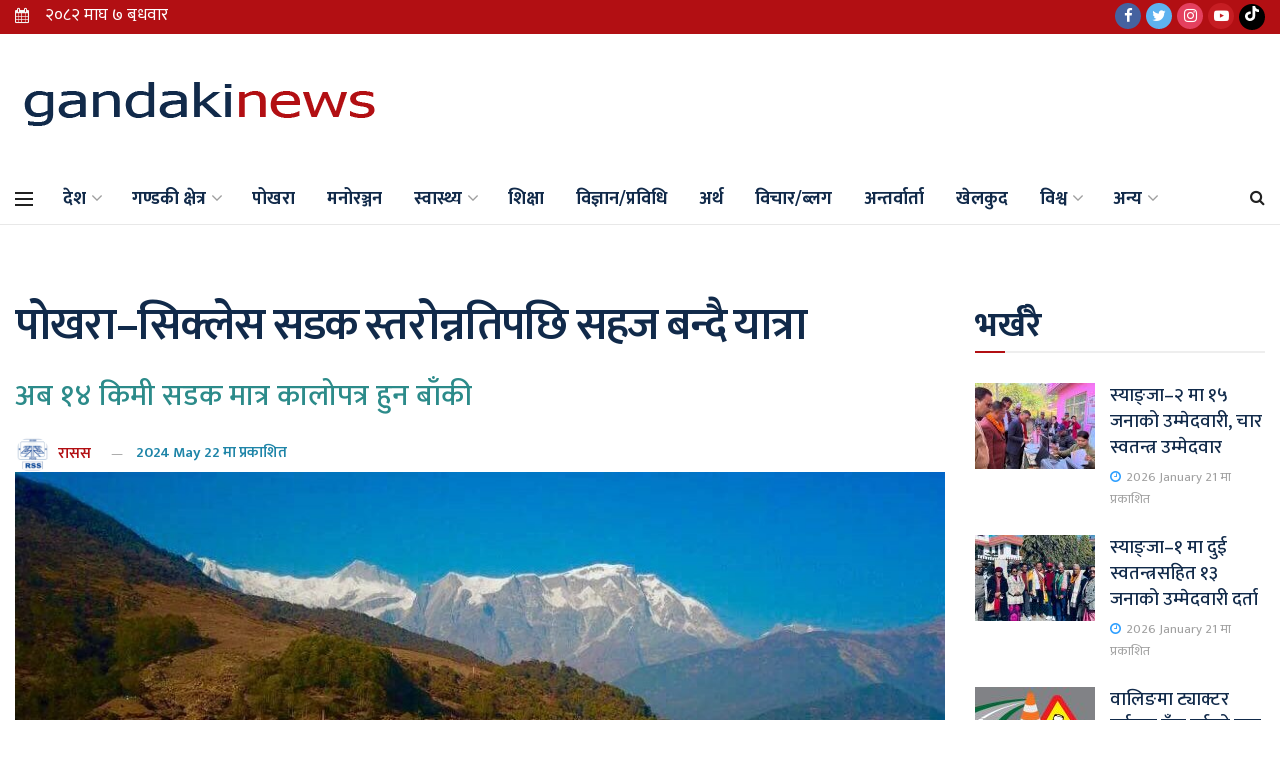

--- FILE ---
content_type: text/html; charset=UTF-8
request_url: https://gandakinews.com.np/2024/05/22/13510/
body_size: 25663
content:
<!doctype html>
<!--[if lt IE 7]> <html class="no-js lt-ie9 lt-ie8 lt-ie7" lang="en-US" prefix="og: https://ogp.me/ns#"> <![endif]-->
<!--[if IE 7]>    <html class="no-js lt-ie9 lt-ie8" lang="en-US" prefix="og: https://ogp.me/ns#"> <![endif]-->
<!--[if IE 8]>    <html class="no-js lt-ie9" lang="en-US" prefix="og: https://ogp.me/ns#"> <![endif]-->
<!--[if IE 9]>    <html class="no-js lt-ie10" lang="en-US" prefix="og: https://ogp.me/ns#"> <![endif]-->
<!--[if gt IE 8]><!--> <html class="no-js" lang="en-US" prefix="og: https://ogp.me/ns#"> <!--<![endif]-->
<head>
    
    <meta property="fb:pages" content="109717493977284" />
    <meta http-equiv="Content-Type" content="text/html; charset=UTF-8" />
    <meta name='viewport' content='width=device-width, initial-scale=1, user-scalable=yes' />
    <link rel="profile" href="https://gmpg.org/xfn/11" />
    <link rel="pingback" href="https://gandakinews.com.np/xmlrpc.php" />
    	<style>img:is([sizes="auto" i], [sizes^="auto," i]) { contain-intrinsic-size: 3000px 1500px }</style>
				<script type="text/javascript">
              var jnews_ajax_url = '/?ajax-request=jnews'
			</script>
			
<!-- Search Engine Optimization by Rank Math - https://rankmath.com/ -->
<title>पोखरा–सिक्लेस सडक स्तरोन्नतिपछि सहज बन्दै यात्रा - Gandaki News</title>
<meta name="description" content="गण्डकी । पोखरा-सिक्लेस सडक स्तरोन्नतिपछि सहज यात्रा बन्दै गएको स्थानीयले बताएका छन् । गण्डकी प्रदेश सरकारले महत्वपूर्ण सडक आयोजनाका रुपमा पोखरा-सिक्लेस खण्डको"/>
<meta name="robots" content="index, follow, max-snippet:-1, max-video-preview:-1, max-image-preview:large"/>
<link rel="canonical" href="https://gandakinews.com.np/2024/05/22/13510/" />
<meta property="og:locale" content="en_US" />
<meta property="og:type" content="article" />
<meta property="og:title" content="पोखरा–सिक्लेस सडक स्तरोन्नतिपछि सहज बन्दै यात्रा - Gandaki News" />
<meta property="og:description" content="गण्डकी । पोखरा-सिक्लेस सडक स्तरोन्नतिपछि सहज यात्रा बन्दै गएको स्थानीयले बताएका छन् । गण्डकी प्रदेश सरकारले महत्वपूर्ण सडक आयोजनाका रुपमा पोखरा-सिक्लेस खण्डको" />
<meta property="og:url" content="https://gandakinews.com.np/2024/05/22/13510/" />
<meta property="og:site_name" content="Gandaki News" />
<meta property="article:section" content="Main News 1" />
<meta property="og:updated_time" content="2024-05-22T23:42:54+05:45" />
<meta property="og:image" content="https://gandakinews.com.np/wp-content/uploads/2024/05/Sikles.jpg" />
<meta property="og:image:secure_url" content="https://gandakinews.com.np/wp-content/uploads/2024/05/Sikles.jpg" />
<meta property="og:image:width" content="960" />
<meta property="og:image:height" content="608" />
<meta property="og:image:alt" content="पोखरा–सिक्लेस सडक स्तरोन्नतिपछि सहज बन्दै यात्रा" />
<meta property="og:image:type" content="image/jpeg" />
<meta property="article:published_time" content="2024-05-22T23:42:21+05:45" />
<meta property="article:modified_time" content="2024-05-22T23:42:54+05:45" />
<meta name="twitter:card" content="summary_large_image" />
<meta name="twitter:title" content="पोखरा–सिक्लेस सडक स्तरोन्नतिपछि सहज बन्दै यात्रा - Gandaki News" />
<meta name="twitter:description" content="गण्डकी । पोखरा-सिक्लेस सडक स्तरोन्नतिपछि सहज यात्रा बन्दै गएको स्थानीयले बताएका छन् । गण्डकी प्रदेश सरकारले महत्वपूर्ण सडक आयोजनाका रुपमा पोखरा-सिक्लेस खण्डको" />
<meta name="twitter:image" content="https://gandakinews.com.np/wp-content/uploads/2024/05/Sikles.jpg" />
<meta name="twitter:label1" content="Written by" />
<meta name="twitter:data1" content="रासस" />
<meta name="twitter:label2" content="Time to read" />
<meta name="twitter:data2" content="5 minutes" />
<script type="application/ld+json" class="rank-math-schema">{"@context":"https://schema.org","@graph":[{"@type":"Organization","@id":"https://gandakinews.com.np/#organization","name":"Gandaki News","url":"https://gandakinews.com.np"},{"@type":"WebSite","@id":"https://gandakinews.com.np/#website","url":"https://gandakinews.com.np","name":"Gandaki News","publisher":{"@id":"https://gandakinews.com.np/#organization"},"inLanguage":"en-US"},{"@type":"ImageObject","@id":"https://gandakinews.com.np/wp-content/uploads/2024/05/Sikles.jpg","url":"https://gandakinews.com.np/wp-content/uploads/2024/05/Sikles.jpg","width":"960","height":"608","inLanguage":"en-US"},{"@type":"BreadcrumbList","@id":"https://gandakinews.com.np/2024/05/22/13510/#breadcrumb","itemListElement":[{"@type":"ListItem","position":"1","item":{"@id":"https://gandakinews.com.np","name":"Home"}},{"@type":"ListItem","position":"2","item":{"@id":"https://gandakinews.com.np/2024/05/22/13510/","name":"\u092a\u094b\u0916\u0930\u093e\u2013\u0938\u093f\u0915\u094d\u0932\u0947\u0938 \u0938\u0921\u0915 \u0938\u094d\u0924\u0930\u094b\u0928\u094d\u0928\u0924\u093f\u092a\u091b\u093f \u0938\u0939\u091c \u092c\u0928\u094d\u0926\u0948 \u092f\u093e\u0924\u094d\u0930\u093e"}}]},{"@type":"WebPage","@id":"https://gandakinews.com.np/2024/05/22/13510/#webpage","url":"https://gandakinews.com.np/2024/05/22/13510/","name":"\u092a\u094b\u0916\u0930\u093e\u2013\u0938\u093f\u0915\u094d\u0932\u0947\u0938 \u0938\u0921\u0915 \u0938\u094d\u0924\u0930\u094b\u0928\u094d\u0928\u0924\u093f\u092a\u091b\u093f \u0938\u0939\u091c \u092c\u0928\u094d\u0926\u0948 \u092f\u093e\u0924\u094d\u0930\u093e - Gandaki News","datePublished":"2024-05-22T23:42:21+05:45","dateModified":"2024-05-22T23:42:54+05:45","isPartOf":{"@id":"https://gandakinews.com.np/#website"},"primaryImageOfPage":{"@id":"https://gandakinews.com.np/wp-content/uploads/2024/05/Sikles.jpg"},"inLanguage":"en-US","breadcrumb":{"@id":"https://gandakinews.com.np/2024/05/22/13510/#breadcrumb"}},{"@type":"Person","@id":"https://gandakinews.com.np/author/rss/","name":"\u0930\u093e\u0938\u0938","url":"https://gandakinews.com.np/author/rss/","image":{"@type":"ImageObject","@id":"https://secure.gravatar.com/avatar/3b5553759f43a59915df003f52bdaf2f0e39db1e080ead1e5dcddaa6a43a745b?s=96&amp;d=mm&amp;r=g","url":"https://secure.gravatar.com/avatar/3b5553759f43a59915df003f52bdaf2f0e39db1e080ead1e5dcddaa6a43a745b?s=96&amp;d=mm&amp;r=g","caption":"\u0930\u093e\u0938\u0938","inLanguage":"en-US"},"sameAs":["http://gandakinews.com.np"],"worksFor":{"@id":"https://gandakinews.com.np/#organization"}},{"@type":"BlogPosting","headline":"\u092a\u094b\u0916\u0930\u093e\u2013\u0938\u093f\u0915\u094d\u0932\u0947\u0938 \u0938\u0921\u0915 \u0938\u094d\u0924\u0930\u094b\u0928\u094d\u0928\u0924\u093f\u092a\u091b\u093f \u0938\u0939\u091c \u092c\u0928\u094d\u0926\u0948 \u092f\u093e\u0924\u094d\u0930\u093e - Gandaki News","datePublished":"2024-05-22T23:42:21+05:45","dateModified":"2024-05-22T23:42:54+05:45","author":{"@id":"https://gandakinews.com.np/author/rss/","name":"\u0930\u093e\u0938\u0938"},"publisher":{"@id":"https://gandakinews.com.np/#organization"},"description":"\u0917\u0923\u094d\u0921\u0915\u0940 \u0964 \u092a\u094b\u0916\u0930\u093e-\u0938\u093f\u0915\u094d\u0932\u0947\u0938 \u0938\u0921\u0915 \u0938\u094d\u0924\u0930\u094b\u0928\u094d\u0928\u0924\u093f\u092a\u091b\u093f \u0938\u0939\u091c \u092f\u093e\u0924\u094d\u0930\u093e \u092c\u0928\u094d\u0926\u0948 \u0917\u090f\u0915\u094b \u0938\u094d\u0925\u093e\u0928\u0940\u092f\u0932\u0947 \u092c\u0924\u093e\u090f\u0915\u093e \u091b\u0928\u094d \u0964 \u0917\u0923\u094d\u0921\u0915\u0940 \u092a\u094d\u0930\u0926\u0947\u0936 \u0938\u0930\u0915\u093e\u0930\u0932\u0947 \u092e\u0939\u0924\u094d\u0935\u092a\u0942\u0930\u094d\u0923 \u0938\u0921\u0915 \u0906\u092f\u094b\u091c\u0928\u093e\u0915\u093e \u0930\u0941\u092a\u092e\u093e \u092a\u094b\u0916\u0930\u093e-\u0938\u093f\u0915\u094d\u0932\u0947\u0938 \u0916\u0923\u094d\u0921\u0915\u094b","name":"\u092a\u094b\u0916\u0930\u093e\u2013\u0938\u093f\u0915\u094d\u0932\u0947\u0938 \u0938\u0921\u0915 \u0938\u094d\u0924\u0930\u094b\u0928\u094d\u0928\u0924\u093f\u092a\u091b\u093f \u0938\u0939\u091c \u092c\u0928\u094d\u0926\u0948 \u092f\u093e\u0924\u094d\u0930\u093e - Gandaki News","@id":"https://gandakinews.com.np/2024/05/22/13510/#richSnippet","isPartOf":{"@id":"https://gandakinews.com.np/2024/05/22/13510/#webpage"},"image":{"@id":"https://gandakinews.com.np/wp-content/uploads/2024/05/Sikles.jpg"},"inLanguage":"en-US","mainEntityOfPage":{"@id":"https://gandakinews.com.np/2024/05/22/13510/#webpage"}}]}</script>
<!-- /Rank Math WordPress SEO plugin -->

<link rel='dns-prefetch' href='//www.googletagmanager.com' />
<link rel='dns-prefetch' href='//fonts.googleapis.com' />
<link rel="alternate" type="application/rss+xml" title="Gandaki News &raquo; Feed" href="https://gandakinews.com.np/feed/" />
<script type="text/javascript">
/* <![CDATA[ */
window._wpemojiSettings = {"baseUrl":"https:\/\/s.w.org\/images\/core\/emoji\/16.0.1\/72x72\/","ext":".png","svgUrl":"https:\/\/s.w.org\/images\/core\/emoji\/16.0.1\/svg\/","svgExt":".svg","source":{"concatemoji":"https:\/\/gandakinews.com.np\/wp-includes\/js\/wp-emoji-release.min.js?ver=6.8.3"}};
/*! This file is auto-generated */
!function(s,n){var o,i,e;function c(e){try{var t={supportTests:e,timestamp:(new Date).valueOf()};sessionStorage.setItem(o,JSON.stringify(t))}catch(e){}}function p(e,t,n){e.clearRect(0,0,e.canvas.width,e.canvas.height),e.fillText(t,0,0);var t=new Uint32Array(e.getImageData(0,0,e.canvas.width,e.canvas.height).data),a=(e.clearRect(0,0,e.canvas.width,e.canvas.height),e.fillText(n,0,0),new Uint32Array(e.getImageData(0,0,e.canvas.width,e.canvas.height).data));return t.every(function(e,t){return e===a[t]})}function u(e,t){e.clearRect(0,0,e.canvas.width,e.canvas.height),e.fillText(t,0,0);for(var n=e.getImageData(16,16,1,1),a=0;a<n.data.length;a++)if(0!==n.data[a])return!1;return!0}function f(e,t,n,a){switch(t){case"flag":return n(e,"\ud83c\udff3\ufe0f\u200d\u26a7\ufe0f","\ud83c\udff3\ufe0f\u200b\u26a7\ufe0f")?!1:!n(e,"\ud83c\udde8\ud83c\uddf6","\ud83c\udde8\u200b\ud83c\uddf6")&&!n(e,"\ud83c\udff4\udb40\udc67\udb40\udc62\udb40\udc65\udb40\udc6e\udb40\udc67\udb40\udc7f","\ud83c\udff4\u200b\udb40\udc67\u200b\udb40\udc62\u200b\udb40\udc65\u200b\udb40\udc6e\u200b\udb40\udc67\u200b\udb40\udc7f");case"emoji":return!a(e,"\ud83e\udedf")}return!1}function g(e,t,n,a){var r="undefined"!=typeof WorkerGlobalScope&&self instanceof WorkerGlobalScope?new OffscreenCanvas(300,150):s.createElement("canvas"),o=r.getContext("2d",{willReadFrequently:!0}),i=(o.textBaseline="top",o.font="600 32px Arial",{});return e.forEach(function(e){i[e]=t(o,e,n,a)}),i}function t(e){var t=s.createElement("script");t.src=e,t.defer=!0,s.head.appendChild(t)}"undefined"!=typeof Promise&&(o="wpEmojiSettingsSupports",i=["flag","emoji"],n.supports={everything:!0,everythingExceptFlag:!0},e=new Promise(function(e){s.addEventListener("DOMContentLoaded",e,{once:!0})}),new Promise(function(t){var n=function(){try{var e=JSON.parse(sessionStorage.getItem(o));if("object"==typeof e&&"number"==typeof e.timestamp&&(new Date).valueOf()<e.timestamp+604800&&"object"==typeof e.supportTests)return e.supportTests}catch(e){}return null}();if(!n){if("undefined"!=typeof Worker&&"undefined"!=typeof OffscreenCanvas&&"undefined"!=typeof URL&&URL.createObjectURL&&"undefined"!=typeof Blob)try{var e="postMessage("+g.toString()+"("+[JSON.stringify(i),f.toString(),p.toString(),u.toString()].join(",")+"));",a=new Blob([e],{type:"text/javascript"}),r=new Worker(URL.createObjectURL(a),{name:"wpTestEmojiSupports"});return void(r.onmessage=function(e){c(n=e.data),r.terminate(),t(n)})}catch(e){}c(n=g(i,f,p,u))}t(n)}).then(function(e){for(var t in e)n.supports[t]=e[t],n.supports.everything=n.supports.everything&&n.supports[t],"flag"!==t&&(n.supports.everythingExceptFlag=n.supports.everythingExceptFlag&&n.supports[t]);n.supports.everythingExceptFlag=n.supports.everythingExceptFlag&&!n.supports.flag,n.DOMReady=!1,n.readyCallback=function(){n.DOMReady=!0}}).then(function(){return e}).then(function(){var e;n.supports.everything||(n.readyCallback(),(e=n.source||{}).concatemoji?t(e.concatemoji):e.wpemoji&&e.twemoji&&(t(e.twemoji),t(e.wpemoji)))}))}((window,document),window._wpemojiSettings);
/* ]]> */
</script>
<!-- gandakinews.com.np is managing ads with Advanced Ads 1.22.2 --><script>
						advanced_ads_ready=function(){var fns=[],listener,doc=typeof document==="object"&&document,hack=doc&&doc.documentElement.doScroll,domContentLoaded="DOMContentLoaded",loaded=doc&&(hack?/^loaded|^c/:/^loaded|^i|^c/).test(doc.readyState);if(!loaded&&doc){listener=function(){doc.removeEventListener(domContentLoaded,listener);window.removeEventListener("load",listener);loaded=1;while(listener=fns.shift())listener()};doc.addEventListener(domContentLoaded,listener);window.addEventListener("load",listener)}return function(fn){loaded?setTimeout(fn,0):fns.push(fn)}}();
						</script>
		<style id='wp-emoji-styles-inline-css' type='text/css'>

	img.wp-smiley, img.emoji {
		display: inline !important;
		border: none !important;
		box-shadow: none !important;
		height: 1em !important;
		width: 1em !important;
		margin: 0 0.07em !important;
		vertical-align: -0.1em !important;
		background: none !important;
		padding: 0 !important;
	}
</style>
<link rel='stylesheet' id='wp-block-library-css' href='https://gandakinews.com.np/wp-includes/css/dist/block-library/style.min.css?ver=6.8.3' type='text/css' media='all' />
<style id='classic-theme-styles-inline-css' type='text/css'>
/*! This file is auto-generated */
.wp-block-button__link{color:#fff;background-color:#32373c;border-radius:9999px;box-shadow:none;text-decoration:none;padding:calc(.667em + 2px) calc(1.333em + 2px);font-size:1.125em}.wp-block-file__button{background:#32373c;color:#fff;text-decoration:none}
</style>
<style id='pdfemb-pdf-embedder-viewer-style-inline-css' type='text/css'>
.wp-block-pdfemb-pdf-embedder-viewer{max-width:none}

</style>
<style id='global-styles-inline-css' type='text/css'>
:root{--wp--preset--aspect-ratio--square: 1;--wp--preset--aspect-ratio--4-3: 4/3;--wp--preset--aspect-ratio--3-4: 3/4;--wp--preset--aspect-ratio--3-2: 3/2;--wp--preset--aspect-ratio--2-3: 2/3;--wp--preset--aspect-ratio--16-9: 16/9;--wp--preset--aspect-ratio--9-16: 9/16;--wp--preset--color--black: #000000;--wp--preset--color--cyan-bluish-gray: #abb8c3;--wp--preset--color--white: #ffffff;--wp--preset--color--pale-pink: #f78da7;--wp--preset--color--vivid-red: #cf2e2e;--wp--preset--color--luminous-vivid-orange: #ff6900;--wp--preset--color--luminous-vivid-amber: #fcb900;--wp--preset--color--light-green-cyan: #7bdcb5;--wp--preset--color--vivid-green-cyan: #00d084;--wp--preset--color--pale-cyan-blue: #8ed1fc;--wp--preset--color--vivid-cyan-blue: #0693e3;--wp--preset--color--vivid-purple: #9b51e0;--wp--preset--gradient--vivid-cyan-blue-to-vivid-purple: linear-gradient(135deg,rgba(6,147,227,1) 0%,rgb(155,81,224) 100%);--wp--preset--gradient--light-green-cyan-to-vivid-green-cyan: linear-gradient(135deg,rgb(122,220,180) 0%,rgb(0,208,130) 100%);--wp--preset--gradient--luminous-vivid-amber-to-luminous-vivid-orange: linear-gradient(135deg,rgba(252,185,0,1) 0%,rgba(255,105,0,1) 100%);--wp--preset--gradient--luminous-vivid-orange-to-vivid-red: linear-gradient(135deg,rgba(255,105,0,1) 0%,rgb(207,46,46) 100%);--wp--preset--gradient--very-light-gray-to-cyan-bluish-gray: linear-gradient(135deg,rgb(238,238,238) 0%,rgb(169,184,195) 100%);--wp--preset--gradient--cool-to-warm-spectrum: linear-gradient(135deg,rgb(74,234,220) 0%,rgb(151,120,209) 20%,rgb(207,42,186) 40%,rgb(238,44,130) 60%,rgb(251,105,98) 80%,rgb(254,248,76) 100%);--wp--preset--gradient--blush-light-purple: linear-gradient(135deg,rgb(255,206,236) 0%,rgb(152,150,240) 100%);--wp--preset--gradient--blush-bordeaux: linear-gradient(135deg,rgb(254,205,165) 0%,rgb(254,45,45) 50%,rgb(107,0,62) 100%);--wp--preset--gradient--luminous-dusk: linear-gradient(135deg,rgb(255,203,112) 0%,rgb(199,81,192) 50%,rgb(65,88,208) 100%);--wp--preset--gradient--pale-ocean: linear-gradient(135deg,rgb(255,245,203) 0%,rgb(182,227,212) 50%,rgb(51,167,181) 100%);--wp--preset--gradient--electric-grass: linear-gradient(135deg,rgb(202,248,128) 0%,rgb(113,206,126) 100%);--wp--preset--gradient--midnight: linear-gradient(135deg,rgb(2,3,129) 0%,rgb(40,116,252) 100%);--wp--preset--font-size--small: 13px;--wp--preset--font-size--medium: 20px;--wp--preset--font-size--large: 36px;--wp--preset--font-size--x-large: 42px;--wp--preset--spacing--20: 0.44rem;--wp--preset--spacing--30: 0.67rem;--wp--preset--spacing--40: 1rem;--wp--preset--spacing--50: 1.5rem;--wp--preset--spacing--60: 2.25rem;--wp--preset--spacing--70: 3.38rem;--wp--preset--spacing--80: 5.06rem;--wp--preset--shadow--natural: 6px 6px 9px rgba(0, 0, 0, 0.2);--wp--preset--shadow--deep: 12px 12px 50px rgba(0, 0, 0, 0.4);--wp--preset--shadow--sharp: 6px 6px 0px rgba(0, 0, 0, 0.2);--wp--preset--shadow--outlined: 6px 6px 0px -3px rgba(255, 255, 255, 1), 6px 6px rgba(0, 0, 0, 1);--wp--preset--shadow--crisp: 6px 6px 0px rgba(0, 0, 0, 1);}:where(.is-layout-flex){gap: 0.5em;}:where(.is-layout-grid){gap: 0.5em;}body .is-layout-flex{display: flex;}.is-layout-flex{flex-wrap: wrap;align-items: center;}.is-layout-flex > :is(*, div){margin: 0;}body .is-layout-grid{display: grid;}.is-layout-grid > :is(*, div){margin: 0;}:where(.wp-block-columns.is-layout-flex){gap: 2em;}:where(.wp-block-columns.is-layout-grid){gap: 2em;}:where(.wp-block-post-template.is-layout-flex){gap: 1.25em;}:where(.wp-block-post-template.is-layout-grid){gap: 1.25em;}.has-black-color{color: var(--wp--preset--color--black) !important;}.has-cyan-bluish-gray-color{color: var(--wp--preset--color--cyan-bluish-gray) !important;}.has-white-color{color: var(--wp--preset--color--white) !important;}.has-pale-pink-color{color: var(--wp--preset--color--pale-pink) !important;}.has-vivid-red-color{color: var(--wp--preset--color--vivid-red) !important;}.has-luminous-vivid-orange-color{color: var(--wp--preset--color--luminous-vivid-orange) !important;}.has-luminous-vivid-amber-color{color: var(--wp--preset--color--luminous-vivid-amber) !important;}.has-light-green-cyan-color{color: var(--wp--preset--color--light-green-cyan) !important;}.has-vivid-green-cyan-color{color: var(--wp--preset--color--vivid-green-cyan) !important;}.has-pale-cyan-blue-color{color: var(--wp--preset--color--pale-cyan-blue) !important;}.has-vivid-cyan-blue-color{color: var(--wp--preset--color--vivid-cyan-blue) !important;}.has-vivid-purple-color{color: var(--wp--preset--color--vivid-purple) !important;}.has-black-background-color{background-color: var(--wp--preset--color--black) !important;}.has-cyan-bluish-gray-background-color{background-color: var(--wp--preset--color--cyan-bluish-gray) !important;}.has-white-background-color{background-color: var(--wp--preset--color--white) !important;}.has-pale-pink-background-color{background-color: var(--wp--preset--color--pale-pink) !important;}.has-vivid-red-background-color{background-color: var(--wp--preset--color--vivid-red) !important;}.has-luminous-vivid-orange-background-color{background-color: var(--wp--preset--color--luminous-vivid-orange) !important;}.has-luminous-vivid-amber-background-color{background-color: var(--wp--preset--color--luminous-vivid-amber) !important;}.has-light-green-cyan-background-color{background-color: var(--wp--preset--color--light-green-cyan) !important;}.has-vivid-green-cyan-background-color{background-color: var(--wp--preset--color--vivid-green-cyan) !important;}.has-pale-cyan-blue-background-color{background-color: var(--wp--preset--color--pale-cyan-blue) !important;}.has-vivid-cyan-blue-background-color{background-color: var(--wp--preset--color--vivid-cyan-blue) !important;}.has-vivid-purple-background-color{background-color: var(--wp--preset--color--vivid-purple) !important;}.has-black-border-color{border-color: var(--wp--preset--color--black) !important;}.has-cyan-bluish-gray-border-color{border-color: var(--wp--preset--color--cyan-bluish-gray) !important;}.has-white-border-color{border-color: var(--wp--preset--color--white) !important;}.has-pale-pink-border-color{border-color: var(--wp--preset--color--pale-pink) !important;}.has-vivid-red-border-color{border-color: var(--wp--preset--color--vivid-red) !important;}.has-luminous-vivid-orange-border-color{border-color: var(--wp--preset--color--luminous-vivid-orange) !important;}.has-luminous-vivid-amber-border-color{border-color: var(--wp--preset--color--luminous-vivid-amber) !important;}.has-light-green-cyan-border-color{border-color: var(--wp--preset--color--light-green-cyan) !important;}.has-vivid-green-cyan-border-color{border-color: var(--wp--preset--color--vivid-green-cyan) !important;}.has-pale-cyan-blue-border-color{border-color: var(--wp--preset--color--pale-cyan-blue) !important;}.has-vivid-cyan-blue-border-color{border-color: var(--wp--preset--color--vivid-cyan-blue) !important;}.has-vivid-purple-border-color{border-color: var(--wp--preset--color--vivid-purple) !important;}.has-vivid-cyan-blue-to-vivid-purple-gradient-background{background: var(--wp--preset--gradient--vivid-cyan-blue-to-vivid-purple) !important;}.has-light-green-cyan-to-vivid-green-cyan-gradient-background{background: var(--wp--preset--gradient--light-green-cyan-to-vivid-green-cyan) !important;}.has-luminous-vivid-amber-to-luminous-vivid-orange-gradient-background{background: var(--wp--preset--gradient--luminous-vivid-amber-to-luminous-vivid-orange) !important;}.has-luminous-vivid-orange-to-vivid-red-gradient-background{background: var(--wp--preset--gradient--luminous-vivid-orange-to-vivid-red) !important;}.has-very-light-gray-to-cyan-bluish-gray-gradient-background{background: var(--wp--preset--gradient--very-light-gray-to-cyan-bluish-gray) !important;}.has-cool-to-warm-spectrum-gradient-background{background: var(--wp--preset--gradient--cool-to-warm-spectrum) !important;}.has-blush-light-purple-gradient-background{background: var(--wp--preset--gradient--blush-light-purple) !important;}.has-blush-bordeaux-gradient-background{background: var(--wp--preset--gradient--blush-bordeaux) !important;}.has-luminous-dusk-gradient-background{background: var(--wp--preset--gradient--luminous-dusk) !important;}.has-pale-ocean-gradient-background{background: var(--wp--preset--gradient--pale-ocean) !important;}.has-electric-grass-gradient-background{background: var(--wp--preset--gradient--electric-grass) !important;}.has-midnight-gradient-background{background: var(--wp--preset--gradient--midnight) !important;}.has-small-font-size{font-size: var(--wp--preset--font-size--small) !important;}.has-medium-font-size{font-size: var(--wp--preset--font-size--medium) !important;}.has-large-font-size{font-size: var(--wp--preset--font-size--large) !important;}.has-x-large-font-size{font-size: var(--wp--preset--font-size--x-large) !important;}
:where(.wp-block-post-template.is-layout-flex){gap: 1.25em;}:where(.wp-block-post-template.is-layout-grid){gap: 1.25em;}
:where(.wp-block-columns.is-layout-flex){gap: 2em;}:where(.wp-block-columns.is-layout-grid){gap: 2em;}
:root :where(.wp-block-pullquote){font-size: 1.5em;line-height: 1.6;}
</style>
<link rel='stylesheet' id='pb_animate-css' href='https://gandakinews.com.np/wp-content/plugins/ays-popup-box/public/css/animate.css?ver=6.0.9' type='text/css' media='all' />
<link rel='stylesheet' id='js_composer_front-css' href='https://gandakinews.com.np/wp-content/plugins/js_composer/assets/css/js_composer.min.css?ver=6.8.0' type='text/css' media='all' />
<link rel='stylesheet' id='jeg_customizer_font-css' href='//fonts.googleapis.com/css?family=Mukta%3A200%2C300%2Cregular%2C500%2C600%2C700%2C800%2C500%2C600%2C700%2Cregular%2C500&#038;subset=devanagari%2Clatin-ext&#038;display=swap&#038;ver=1.2.5' type='text/css' media='all' />
<link rel='stylesheet' id='mediaelement-css' href='https://gandakinews.com.np/wp-includes/js/mediaelement/mediaelementplayer-legacy.min.css?ver=4.2.17' type='text/css' media='all' />
<link rel='stylesheet' id='wp-mediaelement-css' href='https://gandakinews.com.np/wp-includes/js/mediaelement/wp-mediaelement.min.css?ver=6.8.3' type='text/css' media='all' />
<link rel='stylesheet' id='jnews-frontend-css' href='https://gandakinews.com.np/wp-content/themes/GandakiNews/assets/dist/frontend.min.css?ver=2.01.0' type='text/css' media='all' />
<link rel='stylesheet' id='jnews-style-css' href='https://gandakinews.com.np/wp-content/themes/GandakiNews/style.css?ver=2.01.0' type='text/css' media='all' />
<link rel='stylesheet' id='jnews-darkmode-css' href='https://gandakinews.com.np/wp-content/themes/GandakiNews/assets/css/darkmode.css?ver=2.01.0' type='text/css' media='all' />
<link rel='stylesheet' id='jnews-select-share-css' href='https://gandakinews.com.np/wp-content/plugins/jnews-social-share/assets/css/plugin.css' type='text/css' media='all' />
<script type="text/javascript" src="https://gandakinews.com.np/wp-includes/js/jquery/jquery.min.js?ver=3.7.1" id="jquery-core-js"></script>
<script type="text/javascript" src="https://gandakinews.com.np/wp-includes/js/jquery/jquery-migrate.min.js?ver=3.4.1" id="jquery-migrate-js"></script>
<script type="text/javascript" id="ays-pb-js-extra">
/* <![CDATA[ */
var pbLocalizeObj = {"ajax":"https:\/\/gandakinews.com.np\/wp-admin\/admin-ajax.php","seconds":"seconds","thisWillClose":"This will close in","icons":{"close_icon":"<svg class=\"ays_pb_material_close_icon\" xmlns=\"https:\/\/www.w3.org\/2000\/svg\" height=\"36px\" viewBox=\"0 0 24 24\" width=\"36px\" fill=\"#000000\" alt=\"Pop-up Close\"><path d=\"M0 0h24v24H0z\" fill=\"none\"\/><path d=\"M19 6.41L17.59 5 12 10.59 6.41 5 5 6.41 10.59 12 5 17.59 6.41 19 12 13.41 17.59 19 19 17.59 13.41 12z\"\/><\/svg>","close_circle_icon":"<svg class=\"ays_pb_material_close_circle_icon\" xmlns=\"https:\/\/www.w3.org\/2000\/svg\" height=\"24\" viewBox=\"0 0 24 24\" width=\"36\" alt=\"Pop-up Close\"><path d=\"M0 0h24v24H0z\" fill=\"none\"\/><path d=\"M12 2C6.47 2 2 6.47 2 12s4.47 10 10 10 10-4.47 10-10S17.53 2 12 2zm5 13.59L15.59 17 12 13.41 8.41 17 7 15.59 10.59 12 7 8.41 8.41 7 12 10.59 15.59 7 17 8.41 13.41 12 17 15.59z\"\/><\/svg>","volume_up_icon":"<svg class=\"ays_pb_fa_volume\" xmlns=\"https:\/\/www.w3.org\/2000\/svg\" height=\"24\" viewBox=\"0 0 24 24\" width=\"36\"><path d=\"M0 0h24v24H0z\" fill=\"none\"\/><path d=\"M3 9v6h4l5 5V4L7 9H3zm13.5 3c0-1.77-1.02-3.29-2.5-4.03v8.05c1.48-.73 2.5-2.25 2.5-4.02zM14 3.23v2.06c2.89.86 5 3.54 5 6.71s-2.11 5.85-5 6.71v2.06c4.01-.91 7-4.49 7-8.77s-2.99-7.86-7-8.77z\"\/><\/svg>","volume_mute_icon":"<svg xmlns=\"https:\/\/www.w3.org\/2000\/svg\" height=\"24\" viewBox=\"0 0 24 24\" width=\"24\"><path d=\"M0 0h24v24H0z\" fill=\"none\"\/><path d=\"M7 9v6h4l5 5V4l-5 5H7z\"\/><\/svg>"}};
/* ]]> */
</script>
<script type="text/javascript" src="https://gandakinews.com.np/wp-content/plugins/ays-popup-box/public/js/ays-pb-public.js?ver=6.0.9" id="ays-pb-js"></script>

<!-- Google tag (gtag.js) snippet added by Site Kit -->
<!-- Google Analytics snippet added by Site Kit -->
<script type="text/javascript" src="https://www.googletagmanager.com/gtag/js?id=GT-M3LNP6G" id="google_gtagjs-js" async></script>
<script type="text/javascript" id="google_gtagjs-js-after">
/* <![CDATA[ */
window.dataLayer = window.dataLayer || [];function gtag(){dataLayer.push(arguments);}
gtag("set","linker",{"domains":["gandakinews.com.np"]});
gtag("js", new Date());
gtag("set", "developer_id.dZTNiMT", true);
gtag("config", "GT-M3LNP6G");
/* ]]> */
</script>
<link rel="https://api.w.org/" href="https://gandakinews.com.np/wp-json/" /><link rel="alternate" title="JSON" type="application/json" href="https://gandakinews.com.np/wp-json/wp/v2/posts/13510" /><link rel="EditURI" type="application/rsd+xml" title="RSD" href="https://gandakinews.com.np/xmlrpc.php?rsd" />
<meta name="generator" content="WordPress 6.8.3" />
<link rel='shortlink' href='https://gandakinews.com.np/?p=13510' />
<link rel="alternate" title="oEmbed (JSON)" type="application/json+oembed" href="https://gandakinews.com.np/wp-json/oembed/1.0/embed?url=https%3A%2F%2Fgandakinews.com.np%2F2024%2F05%2F22%2F13510%2F" />
<link rel="alternate" title="oEmbed (XML)" type="text/xml+oembed" href="https://gandakinews.com.np/wp-json/oembed/1.0/embed?url=https%3A%2F%2Fgandakinews.com.np%2F2024%2F05%2F22%2F13510%2F&#038;format=xml" />
<meta name="generator" content="Site Kit by Google 1.168.0" /><meta name="generator" content="Powered by WPBakery Page Builder - drag and drop page builder for WordPress."/>
<link rel="icon" href="https://gandakinews.com.np/wp-content/uploads/2020/12/Profile-Picture-1-150x150.jpg" sizes="32x32" />
<link rel="icon" href="https://gandakinews.com.np/wp-content/uploads/2020/12/Profile-Picture-1.jpg" sizes="192x192" />
<link rel="apple-touch-icon" href="https://gandakinews.com.np/wp-content/uploads/2020/12/Profile-Picture-1.jpg" />
<meta name="msapplication-TileImage" content="https://gandakinews.com.np/wp-content/uploads/2020/12/Profile-Picture-1.jpg" />
<style id="jeg_dynamic_css" type="text/css" data-type="jeg_custom-css">@media only screen and (min-width : 1200px) { .container, .jeg_vc_content > .vc_row, .jeg_vc_content > .vc_element > .vc_row, .jeg_vc_content > .vc_row[data-vc-full-width="true"]:not([data-vc-stretch-content="true"]) > .jeg-vc-wrapper, .jeg_vc_content > .vc_element > .vc_row[data-vc-full-width="true"]:not([data-vc-stretch-content="true"]) > .jeg-vc-wrapper { max-width : 1370px; } .elementor-section.elementor-section-boxed > .elementor-container { max-width : 1370px; }  } @media only screen and (min-width : 1441px) { .container, .jeg_vc_content > .vc_row, .jeg_vc_content > .vc_element > .vc_row, .jeg_vc_content > .vc_row[data-vc-full-width="true"]:not([data-vc-stretch-content="true"]) > .jeg-vc-wrapper, .jeg_vc_content > .vc_element > .vc_row[data-vc-full-width="true"]:not([data-vc-stretch-content="true"]) > .jeg-vc-wrapper { max-width : 1400px; } .elementor-section.elementor-section-boxed > .elementor-container { max-width : 1400px; }  } body { --j-body-color : #53585c; --j-accent-color : #b20f13; --j-heading-color : #112a4a; } body,.newsfeed_carousel.owl-carousel .owl-nav div,.jeg_filter_button,.owl-carousel .owl-nav div,.jeg_readmore,.jeg_hero_style_7 .jeg_post_meta a,.widget_calendar thead th,.widget_calendar tfoot a,.jeg_socialcounter a,.entry-header .jeg_meta_like a,.entry-header .jeg_meta_comment a,.entry-content tbody tr:hover,.entry-content th,.jeg_splitpost_nav li:hover a,#breadcrumbs a,.jeg_author_socials a:hover,.jeg_footer_content a,.jeg_footer_bottom a,.jeg_cartcontent,.woocommerce .woocommerce-breadcrumb a { color : #53585c; } a,.jeg_menu_style_5 > li > a:hover,.jeg_menu_style_5 > li.sfHover > a,.jeg_menu_style_5 > li.current-menu-item > a,.jeg_menu_style_5 > li.current-menu-ancestor > a,.jeg_navbar .jeg_menu:not(.jeg_main_menu) > li > a:hover,.jeg_midbar .jeg_menu:not(.jeg_main_menu) > li > a:hover,.jeg_side_tabs li.active,.jeg_block_heading_5 strong,.jeg_block_heading_6 strong,.jeg_block_heading_7 strong,.jeg_block_heading_8 strong,.jeg_subcat_list li a:hover,.jeg_subcat_list li button:hover,.jeg_pl_lg_7 .jeg_thumb .jeg_post_category a,.jeg_pl_xs_2:before,.jeg_pl_xs_4 .jeg_postblock_content:before,.jeg_postblock .jeg_post_title a:hover,.jeg_hero_style_6 .jeg_post_title a:hover,.jeg_sidefeed .jeg_pl_xs_3 .jeg_post_title a:hover,.widget_jnews_popular .jeg_post_title a:hover,.jeg_meta_author a,.widget_archive li a:hover,.widget_pages li a:hover,.widget_meta li a:hover,.widget_recent_entries li a:hover,.widget_rss li a:hover,.widget_rss cite,.widget_categories li a:hover,.widget_categories li.current-cat > a,#breadcrumbs a:hover,.jeg_share_count .counts,.commentlist .bypostauthor > .comment-body > .comment-author > .fn,span.required,.jeg_review_title,.bestprice .price,.authorlink a:hover,.jeg_vertical_playlist .jeg_video_playlist_play_icon,.jeg_vertical_playlist .jeg_video_playlist_item.active .jeg_video_playlist_thumbnail:before,.jeg_horizontal_playlist .jeg_video_playlist_play,.woocommerce li.product .pricegroup .button,.widget_display_forums li a:hover,.widget_display_topics li:before,.widget_display_replies li:before,.widget_display_views li:before,.bbp-breadcrumb a:hover,.jeg_mobile_menu li.sfHover > a,.jeg_mobile_menu li a:hover,.split-template-6 .pagenum, .jeg_mobile_menu_style_5 > li > a:hover, .jeg_mobile_menu_style_5 > li.sfHover > a, .jeg_mobile_menu_style_5 > li.current-menu-item > a, .jeg_mobile_menu_style_5 > li.current-menu-ancestor > a { color : #b20f13; } .jeg_menu_style_1 > li > a:before,.jeg_menu_style_2 > li > a:before,.jeg_menu_style_3 > li > a:before,.jeg_side_toggle,.jeg_slide_caption .jeg_post_category a,.jeg_slider_type_1 .owl-nav .owl-next,.jeg_block_heading_1 .jeg_block_title span,.jeg_block_heading_2 .jeg_block_title span,.jeg_block_heading_3,.jeg_block_heading_4 .jeg_block_title span,.jeg_block_heading_6:after,.jeg_pl_lg_box .jeg_post_category a,.jeg_pl_md_box .jeg_post_category a,.jeg_readmore:hover,.jeg_thumb .jeg_post_category a,.jeg_block_loadmore a:hover, .jeg_postblock.alt .jeg_block_loadmore a:hover,.jeg_block_loadmore a.active,.jeg_postblock_carousel_2 .jeg_post_category a,.jeg_heroblock .jeg_post_category a,.jeg_pagenav_1 .page_number.active,.jeg_pagenav_1 .page_number.active:hover,input[type="submit"],.btn,.button,.widget_tag_cloud a:hover,.popularpost_item:hover .jeg_post_title a:before,.jeg_splitpost_4 .page_nav,.jeg_splitpost_5 .page_nav,.jeg_post_via a:hover,.jeg_post_source a:hover,.jeg_post_tags a:hover,.comment-reply-title small a:before,.comment-reply-title small a:after,.jeg_storelist .productlink,.authorlink li.active a:before,.jeg_footer.dark .socials_widget:not(.nobg) a:hover .fa,.jeg_breakingnews_title,.jeg_overlay_slider_bottom.owl-carousel .owl-nav div,.jeg_overlay_slider_bottom.owl-carousel .owl-nav div:hover,.jeg_vertical_playlist .jeg_video_playlist_current,.woocommerce span.onsale,.woocommerce #respond input#submit:hover,.woocommerce a.button:hover,.woocommerce button.button:hover,.woocommerce input.button:hover,.woocommerce #respond input#submit.alt,.woocommerce a.button.alt,.woocommerce button.button.alt,.woocommerce input.button.alt,.jeg_popup_post .caption,.jeg_footer.dark input[type="submit"],.jeg_footer.dark .btn,.jeg_footer.dark .button,.footer_widget.widget_tag_cloud a:hover, .jeg_inner_content .content-inner .jeg_post_category a:hover, #buddypress .standard-form button, #buddypress a.button, #buddypress input[type="submit"], #buddypress input[type="button"], #buddypress input[type="reset"], #buddypress ul.button-nav li a, #buddypress .generic-button a, #buddypress .generic-button button, #buddypress .comment-reply-link, #buddypress a.bp-title-button, #buddypress.buddypress-wrap .members-list li .user-update .activity-read-more a, div#buddypress .standard-form button:hover,div#buddypress a.button:hover,div#buddypress input[type="submit"]:hover,div#buddypress input[type="button"]:hover,div#buddypress input[type="reset"]:hover,div#buddypress ul.button-nav li a:hover,div#buddypress .generic-button a:hover,div#buddypress .generic-button button:hover,div#buddypress .comment-reply-link:hover,div#buddypress a.bp-title-button:hover,div#buddypress.buddypress-wrap .members-list li .user-update .activity-read-more a:hover, #buddypress #item-nav .item-list-tabs ul li a:before, .jeg_inner_content .jeg_meta_container .follow-wrapper a { background-color : #b20f13; } .jeg_block_heading_7 .jeg_block_title span, .jeg_readmore:hover, .jeg_block_loadmore a:hover, .jeg_block_loadmore a.active, .jeg_pagenav_1 .page_number.active, .jeg_pagenav_1 .page_number.active:hover, .jeg_pagenav_3 .page_number:hover, .jeg_prevnext_post a:hover h3, .jeg_overlay_slider .jeg_post_category, .jeg_sidefeed .jeg_post.active, .jeg_vertical_playlist.jeg_vertical_playlist .jeg_video_playlist_item.active .jeg_video_playlist_thumbnail img, .jeg_horizontal_playlist .jeg_video_playlist_item.active { border-color : #b20f13; } .jeg_tabpost_nav li.active, .woocommerce div.product .woocommerce-tabs ul.tabs li.active, .jeg_mobile_menu_style_1 > li.current-menu-item a, .jeg_mobile_menu_style_1 > li.current-menu-ancestor a, .jeg_mobile_menu_style_2 > li.current-menu-item::after, .jeg_mobile_menu_style_2 > li.current-menu-ancestor::after, .jeg_mobile_menu_style_3 > li.current-menu-item::before, .jeg_mobile_menu_style_3 > li.current-menu-ancestor::before { border-bottom-color : #b20f13; } h1,h2,h3,h4,h5,h6,.jeg_post_title a,.entry-header .jeg_post_title,.jeg_hero_style_7 .jeg_post_title a,.jeg_block_title,.jeg_splitpost_bar .current_title,.jeg_video_playlist_title,.gallery-caption,.jeg_push_notification_button>a.button { color : #112a4a; } .split-template-9 .pagenum, .split-template-10 .pagenum, .split-template-11 .pagenum, .split-template-12 .pagenum, .split-template-13 .pagenum, .split-template-15 .pagenum, .split-template-18 .pagenum, .split-template-20 .pagenum, .split-template-19 .current_title span, .split-template-20 .current_title span { background-color : #112a4a; } .jeg_topbar, .jeg_topbar.dark, .jeg_topbar.custom { background : #b20f13; } .jeg_header_sticky .jeg_navbar_wrapper:not(.jeg_navbar_boxed), .jeg_header_sticky .jeg_navbar_boxed .jeg_nav_row { background : #ffffff; } .jeg_mobile_bottombar { height : 56px; line-height : 56px; } .jeg_mobile_midbar, .jeg_mobile_midbar.dark { border-top-width : 0px; } .jeg_header .socials_widget > a > i.fa:before { color : #ffffff; } .jeg_header .socials_widget.nobg > a > span.jeg-icon svg { fill : #ffffff; } .jeg_header .socials_widget > a > span.jeg-icon svg { fill : #ffffff; } .jeg_header .jeg_menu.jeg_main_menu > li > a { color : #112a4a; } .jeg_header .jeg_menu_style_4 > li > a:hover, .jeg_header .jeg_menu_style_4 > li.sfHover > a, .jeg_header .jeg_menu_style_4 > li.current-menu-item > a, .jeg_header .jeg_menu_style_4 > li.current-menu-ancestor > a, .jeg_navbar_dark .jeg_menu_style_4 > li > a:hover, .jeg_navbar_dark .jeg_menu_style_4 > li.sfHover > a, .jeg_navbar_dark .jeg_menu_style_4 > li.current-menu-item > a, .jeg_navbar_dark .jeg_menu_style_4 > li.current-menu-ancestor > a { background : #b20f13; } .jeg_header .jeg_menu.jeg_main_menu > li > a:hover, .jeg_header .jeg_menu.jeg_main_menu > li.sfHover > a, .jeg_header .jeg_menu.jeg_main_menu > li > .sf-with-ul:hover:after, .jeg_header .jeg_menu.jeg_main_menu > li.sfHover > .sf-with-ul:after, .jeg_header .jeg_menu_style_4 > li.current-menu-item > a, .jeg_header .jeg_menu_style_4 > li.current-menu-ancestor > a, .jeg_header .jeg_menu_style_5 > li.current-menu-item > a, .jeg_header .jeg_menu_style_5 > li.current-menu-ancestor > a { color : #ffffff; } .jeg_navbar_wrapper .jeg_menu li > ul li:hover > a, .jeg_navbar_wrapper .jeg_menu li > ul li.sfHover > a, .jeg_navbar_wrapper .jeg_menu li > ul li.current-menu-item > a, .jeg_navbar_wrapper .jeg_menu li > ul li.current-menu-ancestor > a { background : #112a4a; } .jeg_header .jeg_navbar_wrapper .jeg_menu li > ul li:hover > a, .jeg_header .jeg_navbar_wrapper .jeg_menu li > ul li.sfHover > a, .jeg_header .jeg_navbar_wrapper .jeg_menu li > ul li.current-menu-item > a, .jeg_header .jeg_navbar_wrapper .jeg_menu li > ul li.current-menu-ancestor > a, .jeg_header .jeg_navbar_wrapper .jeg_menu li > ul li:hover > .sf-with-ul:after, .jeg_header .jeg_navbar_wrapper .jeg_menu li > ul li.sfHover > .sf-with-ul:after, .jeg_header .jeg_navbar_wrapper .jeg_menu li > ul li.current-menu-item > .sf-with-ul:after, .jeg_header .jeg_navbar_wrapper .jeg_menu li > ul li.current-menu-ancestor > .sf-with-ul:after { color : #b20f13; } body,input,textarea,select,.chosen-container-single .chosen-single,.btn,.button { font-family: Mukta,Helvetica,Arial,sans-serif; } .jeg_header, .jeg_mobile_wrapper { font-family: Mukta,Helvetica,Arial,sans-serif; } .jeg_main_menu > li > a { font-family: Mukta,Helvetica,Arial,sans-serif;font-weight : 700; font-style : normal; font-size: 18px;  } .jeg_post_title, .entry-header .jeg_post_title, .jeg_single_tpl_2 .entry-header .jeg_post_title, .jeg_single_tpl_3 .entry-header .jeg_post_title, .jeg_single_tpl_6 .entry-header .jeg_post_title, .jeg_content .jeg_custom_title_wrapper .jeg_post_title { font-family: Mukta,Helvetica,Arial,sans-serif; } h3.jeg_block_title, .jeg_footer .jeg_footer_heading h3, .jeg_footer .widget h2, .jeg_tabpost_nav li { font-family: Mukta,Helvetica,Arial,sans-serif; } .jeg_post_excerpt p, .content-inner p { font-family: Mukta,Helvetica,Arial,sans-serif; } </style><style type="text/css">
					.no_thumbnail .jeg_thumb,
					.thumbnail-container.no_thumbnail {
					    display: none !important;
					}
					.jeg_search_result .jeg_pl_xs_3.no_thumbnail .jeg_postblock_content,
					.jeg_sidefeed .jeg_pl_xs_3.no_thumbnail .jeg_postblock_content,
					.jeg_pl_sm.no_thumbnail .jeg_postblock_content {
					    margin-left: 0;
					}
					.jeg_postblock_11 .no_thumbnail .jeg_postblock_content,
					.jeg_postblock_12 .no_thumbnail .jeg_postblock_content,
					.jeg_postblock_12.jeg_col_3o3 .no_thumbnail .jeg_postblock_content  {
					    margin-top: 0;
					}
					.jeg_postblock_15 .jeg_pl_md_box.no_thumbnail .jeg_postblock_content,
					.jeg_postblock_19 .jeg_pl_md_box.no_thumbnail .jeg_postblock_content,
					.jeg_postblock_24 .jeg_pl_md_box.no_thumbnail .jeg_postblock_content,
					.jeg_sidefeed .jeg_pl_md_box .jeg_postblock_content {
					    position: relative;
					}
					.jeg_postblock_carousel_2 .no_thumbnail .jeg_post_title a,
					.jeg_postblock_carousel_2 .no_thumbnail .jeg_post_title a:hover,
					.jeg_postblock_carousel_2 .no_thumbnail .jeg_post_meta .fa {
					    color: #212121 !important;
					} 
				</style>		<style type="text/css" id="wp-custom-css">
			.jeg_post_category {
	display:none;
}

@media only screen and (max-width: 767px)
.jeg_pl_lg_9 .jeg_post_title {
    font-size: 35px !important;
}

.jeg_block_heading_9 .jeg_block_title span {
	    color: #112a4a;
}
.jeg_postblock_37 .jeg_post_title {
   font-size: 23px;
   font-weight: 700;
  	margin: 0 0 5px; 
}		</style>
		<style type="text/css" data-type="vc_custom-css">.FMenu {
  box-sizing: border-box;
}

/* Create two unequal columns that floats next to each other */
.fmenu {
  float: left;
  padding: 10px;
  height: 300px; /* Should be removed. Only for demonstration */
}

.FMenu left {
  width: 25%;
}

.FMenu right {
  width: 75%;
}

/* Clear floats after the columns */
.fmenu:after {
  content: "";
  display: table;
  clear: both;
}</style><style type="text/css" data-type="vc_shortcodes-custom-css">.vc_custom_1512037296453{padding-top: 60px !important;padding-bottom: 20px !important;background-color: #f5f5f5 !important;}.vc_custom_1512037303754{padding-bottom: 22px !important;background-color: #f5f5f5 !important;}</style><style type="text/css" data-type="vc_custom-css">.bhitra1 .jeg_post_meta {
    display:none;
}</style><style type="text/css" data-type="vc_shortcodes-custom-css">.vc_custom_1633254094886{margin-bottom: -20px !important;}</style><noscript><style> .wpb_animate_when_almost_visible { opacity: 1; }</style></noscript></head>
<body class="wp-singular post-template-default single single-post postid-13510 single-format-standard wp-embed-responsive wp-theme-GandakiNews jeg_toggle_dark jnews jsc_normal wpb-js-composer js-comp-ver-6.8.0 vc_responsive aa-prefix-ganda-">

    
    
    <div class="jeg_ad jeg_ad_top jnews_header_top_ads">
        <div class='ads-wrapper  '></div>    </div>

    <!-- The Main Wrapper
    ============================================= -->
    <div class="jeg_viewport">

        
        <div class="jeg_header_wrapper">
            <div class="jeg_header_instagram_wrapper">
    </div>

<!-- HEADER -->
<div class="jeg_header normal">
    <div class="jeg_topbar jeg_container dark">
    <div class="container">
        <div class="jeg_nav_row">
            
                <div class="jeg_nav_col jeg_nav_left  jeg_nav_grow">
                    <div class="item_wrap jeg_nav_alignleft">
                        <div class="jeg_nav_item jeg_nav_html">
        <table style="width: 100%;">
        <tbody>
            <tr>
                <td style="width: 4.3025%;"><i class="fa fa-calendar" aria-hidden="true"></i><br></td>
                <td style="width: 45.8408%;"><iframe scrolling="no" border="0" frameborder="hidden" marginwidth="0" marginheight="0" allowtransparency="true" class="fa fa-times" aria-hidden="false" src="https://www.ashesh.com.np/linknepali-time.php?dwn=only&font_color=FFFFFF&font_size=17&bikram_sambat=0&api=0131z9l573" width="100%" height="20px" font-weight="900"></iframe><br></td>
            </tr>
        </tbody>
    </table>
  </div>                    </div>
                </div>

                
                <div class="jeg_nav_col jeg_nav_center  jeg_nav_normal">
                    <div class="item_wrap jeg_nav_aligncenter">
                                            </div>
                </div>

                
                <div class="jeg_nav_col jeg_nav_right  jeg_nav_grow">
                    <div class="item_wrap jeg_nav_alignright">
                        			<div
				class="jeg_nav_item socials_widget jeg_social_icon_block circle">
				<a href="https://www.facebook.com/gandakinews" target='_blank' class="jeg_facebook"><i class="fa fa-facebook"></i> </a><a href="https://twitter.com/gandaki_news" target='_blank' class="jeg_twitter"><i class="fa fa-twitter"></i> </a><a href="https://instagram.com/gandaki.news" target='_blank' class="jeg_instagram"><i class="fa fa-instagram"></i> </a><a href="https://youtube.com/@gandakinews" target='_blank' class="jeg_youtube"><i class="fa fa-youtube-play"></i> </a><a href="https://tiktok.com/@gandakinews" target='_blank' class="jeg_tiktok"><span class="jeg-icon icon-tiktok"><svg id="jeg-icon-svg" data-name="Jeg Icon Tiktok" xmlns="http://www.w3.org/2000/svg" viewBox="0 0 306.45 350"><path d="M149,129.23V187.7c-11,1.28-21.93,1.42-32.25,4-18.18,4.51-29.08,17.92-32.5,35.43-3.93,20.16,1,38.73,18.47,51.95,15.9,12,32.74,13.53,51.13,5.42,23.13-10.19,31.67-29,31.77-52.44.3-72.27.11-144.53.11-216.8V0h57.85c6,50.07,35.76,77.66,85.33,85.25v56.66c-29.89,3.23-55.39-8.72-81.34-23.71-.49,4.24-1.09,7.23-1.14,10.23-.72,40.55-.49,81.13-2.31,121.62-1.28,28.3-14.58,52-35.6,70.76-23.66,21.09-51.89,30.77-83.52,29-30.12-1.71-55-15.29-74.63-37.65-22.3-25.38-30.9-56-27-89,3.38-28.73,18-52.72,40.53-70.92C88.28,132.48,116.43,124.68,149,129.23Z" transform="translate(-22.47 0)"/></svg></span> </a>			</div>
			                    </div>
                </div>

                        </div>
    </div>
</div><!-- /.jeg_container --><div class="jeg_midbar jeg_container normal">
    <div class="container">
        <div class="jeg_nav_row">
            
                <div class="jeg_nav_col jeg_nav_left jeg_nav_normal">
                    <div class="item_wrap jeg_nav_alignleft">
                        <div class="jeg_nav_item jeg_logo jeg_desktop_logo">
			<div class="site-title">
	    	<a href="https://gandakinews.com.np/" style="padding: 0 0 0 0;">
	    	    <img class='jeg_logo_img' src="https://gandakinews.com.np/wp-content/uploads/2023/03/Logo.png" alt="Gandaki News" data-light-src="http://gandakinews.com.np/wp-content/uploads/2023/03/Logo.png" data-light-srcset="http://gandakinews.com.np/wp-content/uploads/2023/03/Logo.png 1x,  2x" data-dark-src="https://gandakinews.com.np/wp-content/themes/GandakiNews/assets/img/logo_darkmode.png" data-dark-srcset="https://gandakinews.com.np/wp-content/themes/GandakiNews/assets/img/logo_darkmode.png 1x, https://gandakinews.com.np/wp-content/themes/GandakiNews/assets/img/logo_darkmode@2x.png 2x">	    	</a>
	    </div>
	</div>                    </div>
                </div>

                
                <div class="jeg_nav_col jeg_nav_center jeg_nav_grow">
                    <div class="item_wrap jeg_nav_aligncenter">
                        <div class="jeg_nav_item jeg_ad jeg_ad_top jnews_header_ads">
    <div class='ads-wrapper  '></div></div>                    </div>
                </div>

                
                <div class="jeg_nav_col jeg_nav_right jeg_nav_normal">
                    <div class="item_wrap jeg_nav_alignright">
                                            </div>
                </div>

                        </div>
    </div>
</div><div class="jeg_bottombar jeg_navbar jeg_container jeg_navbar_wrapper jeg_navbar_normal jeg_navbar_normal">
    <div class="container">
        <div class="jeg_nav_row">
            
                <div class="jeg_nav_col jeg_nav_left jeg_nav_grow">
                    <div class="item_wrap jeg_nav_alignleft">
                        <div class="jeg_nav_item jeg_nav_icon">
    <a href="#" class="toggle_btn jeg_mobile_toggle">
    	<span></span><span></span><span></span>
    </a>
</div><div class="jeg_main_menu_wrapper">
<div class="jeg_nav_item jeg_mainmenu_wrap"><ul class="jeg_menu jeg_main_menu jeg_menu_style_4" data-animation="slide"><li id="menu-item-9670" class="menu-item menu-item-type-taxonomy menu-item-object-category menu-item-has-children menu-item-9670 bgnav" data-item-row="default" ><a href="https://gandakinews.com.np/category/national/">देश</a>
<ul class="sub-menu">
	<li id="menu-item-10249" class="menu-item menu-item-type-taxonomy menu-item-object-category menu-item-10249 bgnav" data-item-row="default" ><a href="https://gandakinews.com.np/category/national/politics/">राजनीति</a></li>
	<li id="menu-item-10250" class="menu-item menu-item-type-taxonomy menu-item-object-category menu-item-10250 bgnav" data-item-row="default" ><a href="https://gandakinews.com.np/category/national/society/">समाज</a></li>
</ul>
</li>
<li id="menu-item-10221" class="menu-item menu-item-type-taxonomy menu-item-object-category current-post-ancestor current-menu-parent current-post-parent menu-item-has-children menu-item-10221 bgnav" data-item-row="default" ><a href="https://gandakinews.com.np/category/gandaki/">गण्डकी क्षेत्र</a>
<ul class="sub-menu">
	<li id="menu-item-10222" class="menu-item menu-item-type-taxonomy menu-item-object-category current-post-ancestor current-menu-parent current-post-parent menu-item-10222 bgnav" data-item-row="default" ><a href="https://gandakinews.com.np/category/gandaki/kaski/">कास्की</a></li>
	<li id="menu-item-10224" class="menu-item menu-item-type-taxonomy menu-item-object-category menu-item-10224 bgnav" data-item-row="default" ><a href="https://gandakinews.com.np/category/gandaki/tanahun/">तनहुँ</a></li>
	<li id="menu-item-10232" class="menu-item menu-item-type-taxonomy menu-item-object-category menu-item-10232 bgnav" data-item-row="default" ><a href="https://gandakinews.com.np/category/gandaki/syangja/">स्याङ्जा</a></li>
	<li id="menu-item-10223" class="menu-item menu-item-type-taxonomy menu-item-object-category menu-item-10223 bgnav" data-item-row="default" ><a href="https://gandakinews.com.np/category/gandaki/gorkha/">गोरखा</a></li>
	<li id="menu-item-10225" class="menu-item menu-item-type-taxonomy menu-item-object-category menu-item-10225 bgnav" data-item-row="default" ><a href="https://gandakinews.com.np/category/gandaki/nawalpur/">नवलपुर</a></li>
	<li id="menu-item-10226" class="menu-item menu-item-type-taxonomy menu-item-object-category menu-item-10226 bgnav" data-item-row="default" ><a href="https://gandakinews.com.np/category/gandaki/parbat/">पर्वत</a></li>
	<li id="menu-item-10227" class="menu-item menu-item-type-taxonomy menu-item-object-category menu-item-10227 bgnav" data-item-row="default" ><a href="https://gandakinews.com.np/category/gandaki/baglung/">बाग्लुङ</a></li>
	<li id="menu-item-10230" class="menu-item menu-item-type-taxonomy menu-item-object-category menu-item-10230 bgnav" data-item-row="default" ><a href="https://gandakinews.com.np/category/gandaki/myagdi/">म्याग्दी</a></li>
	<li id="menu-item-10229" class="menu-item menu-item-type-taxonomy menu-item-object-category menu-item-10229 bgnav" data-item-row="default" ><a href="https://gandakinews.com.np/category/gandaki/mustang/">मुस्ताङ</a></li>
	<li id="menu-item-10228" class="menu-item menu-item-type-taxonomy menu-item-object-category menu-item-10228 bgnav" data-item-row="default" ><a href="https://gandakinews.com.np/category/gandaki/manang/">मनाङ</a></li>
	<li id="menu-item-10231" class="menu-item menu-item-type-taxonomy menu-item-object-category menu-item-10231 bgnav" data-item-row="default" ><a href="https://gandakinews.com.np/category/gandaki/lamjung/">लमजुङ</a></li>
</ul>
</li>
<li id="menu-item-10252" class="menu-item menu-item-type-taxonomy menu-item-object-category menu-item-10252 bgnav" data-item-row="default" ><a href="https://gandakinews.com.np/category/pokhara-area/">पोखरा</a></li>
<li id="menu-item-9671" class="menu-item menu-item-type-taxonomy menu-item-object-category menu-item-9671 bgnav" data-item-row="default" ><a href="https://gandakinews.com.np/category/entertainment/">मनोरञ्जन</a></li>
<li id="menu-item-9672" class="menu-item menu-item-type-taxonomy menu-item-object-category menu-item-has-children menu-item-9672 bgnav" data-item-row="default" ><a href="https://gandakinews.com.np/category/health/">स्वास्थ्य</a>
<ul class="sub-menu">
	<li id="menu-item-10200" class="menu-item menu-item-type-taxonomy menu-item-object-category menu-item-10200 bgnav" data-item-row="default" ><a href="https://gandakinews.com.np/category/health/lifestyle/">जीवनशैली</a></li>
	<li id="menu-item-10201" class="menu-item menu-item-type-taxonomy menu-item-object-category menu-item-10201 bgnav" data-item-row="default" ><a href="https://gandakinews.com.np/category/health/sex/">यौन</a></li>
</ul>
</li>
<li id="menu-item-10251" class="menu-item menu-item-type-taxonomy menu-item-object-category menu-item-10251 bgnav" data-item-row="default" ><a href="https://gandakinews.com.np/category/education/">शिक्षा</a></li>
<li id="menu-item-11136" class="menu-item menu-item-type-taxonomy menu-item-object-category menu-item-11136 bgnav" data-item-row="default" ><a href="https://gandakinews.com.np/category/science-technology/">विज्ञान/प्रविधि</a></li>
<li id="menu-item-10568" class="menu-item menu-item-type-taxonomy menu-item-object-category menu-item-10568 bgnav" data-item-row="default" ><a href="https://gandakinews.com.np/category/business/">अर्थ</a></li>
<li id="menu-item-11040" class="menu-item menu-item-type-taxonomy menu-item-object-category menu-item-11040 bgnav" data-item-row="default" ><a href="https://gandakinews.com.np/category/views-blog/">विचार/ब्लग</a></li>
<li id="menu-item-11123" class="menu-item menu-item-type-taxonomy menu-item-object-category menu-item-11123 bgnav" data-item-row="default" ><a href="https://gandakinews.com.np/category/interview/">अन्तर्वार्ता</a></li>
<li id="menu-item-10254" class="menu-item menu-item-type-taxonomy menu-item-object-category menu-item-10254 bgnav" data-item-row="default" ><a href="https://gandakinews.com.np/category/sports/">खेलकुद</a></li>
<li id="menu-item-10246" class="menu-item menu-item-type-taxonomy menu-item-object-category menu-item-has-children menu-item-10246 bgnav" data-item-row="default" ><a href="https://gandakinews.com.np/category/world/">विश्व</a>
<ul class="sub-menu">
	<li id="menu-item-10248" class="menu-item menu-item-type-taxonomy menu-item-object-category menu-item-10248 bgnav" data-item-row="default" ><a href="https://gandakinews.com.np/category/world/diaspora/">प्रवास</a></li>
	<li id="menu-item-10247" class="menu-item menu-item-type-taxonomy menu-item-object-category menu-item-10247 bgnav" data-item-row="default" ><a href="https://gandakinews.com.np/category/world/international/">अन्तर्राष्ट्रिय</a></li>
</ul>
</li>
<li id="menu-item-11138" class="menu-item menu-item-type-custom menu-item-object-custom menu-item-has-children menu-item-11138 bgnav" data-item-row="default" ><a href="#">अन्य</a>
<ul class="sub-menu">
	<li id="menu-item-11124" class="menu-item menu-item-type-taxonomy menu-item-object-category menu-item-11124 bgnav" data-item-row="default" ><a href="https://gandakinews.com.np/category/crime-security/">अपराध/सुरक्षा</a></li>
	<li id="menu-item-11127" class="menu-item menu-item-type-taxonomy menu-item-object-category menu-item-11127 bgnav" data-item-row="default" ><a href="https://gandakinews.com.np/category/accident/">दुर्घटना</a></li>
	<li id="menu-item-11128" class="menu-item menu-item-type-taxonomy menu-item-object-category menu-item-11128 bgnav" data-item-row="default" ><a href="https://gandakinews.com.np/category/religion-culture/">धर्म/संस्कृति</a></li>
	<li id="menu-item-11129" class="menu-item menu-item-type-taxonomy menu-item-object-category current-post-ancestor current-menu-parent current-post-parent menu-item-11129 bgnav" data-item-row="default" ><a href="https://gandakinews.com.np/category/tourism-development/">पर्यटन/विकास</a></li>
	<li id="menu-item-11134" class="menu-item menu-item-type-taxonomy menu-item-object-category menu-item-11134 bgnav" data-item-row="default" ><a href="https://gandakinews.com.np/category/employment/">रोजगार</a></li>
	<li id="menu-item-11125" class="menu-item menu-item-type-taxonomy menu-item-object-category menu-item-11125 bgnav" data-item-row="default" ><a href="https://gandakinews.com.np/category/art-literature/">कला/साहित्य</a></li>
	<li id="menu-item-11126" class="menu-item menu-item-type-taxonomy menu-item-object-category menu-item-11126 bgnav" data-item-row="default" ><a href="https://gandakinews.com.np/category/glamours/">ग्ल्यामर</a></li>
	<li id="menu-item-11130" class="menu-item menu-item-type-taxonomy menu-item-object-category menu-item-11130 bgnav" data-item-row="default" ><a href="https://gandakinews.com.np/category/photo-feature/">फोटो फिचर</a></li>
	<li id="menu-item-11131" class="menu-item menu-item-type-taxonomy menu-item-object-category menu-item-11131 bgnav" data-item-row="default" ><a href="https://gandakinews.com.np/category/video/">भिडियो</a></li>
	<li id="menu-item-11133" class="menu-item menu-item-type-taxonomy menu-item-object-category menu-item-11133 bgnav" data-item-row="default" ><a href="https://gandakinews.com.np/category/amazing/">रोचक</a></li>
	<li id="menu-item-11132" class="menu-item menu-item-type-taxonomy menu-item-object-category menu-item-11132 bgnav" data-item-row="default" ><a href="https://gandakinews.com.np/category/horoscope/">राशिफल</a></li>
	<li id="menu-item-11137" class="menu-item menu-item-type-taxonomy menu-item-object-category menu-item-11137 bgnav" data-item-row="default" ><a href="https://gandakinews.com.np/category/editorial/">सम्पादकीय</a></li>
</ul>
</li>
</ul></div></div>
                    </div>
                </div>

                
                <div class="jeg_nav_col jeg_nav_center jeg_nav_normal">
                    <div class="item_wrap jeg_nav_aligncenter">
                                            </div>
                </div>

                
                <div class="jeg_nav_col jeg_nav_right jeg_nav_normal">
                    <div class="item_wrap jeg_nav_alignright">
                        <!-- Search Icon -->
<div class="jeg_nav_item jeg_search_wrapper search_icon jeg_search_popup_expand">
    <a href="#" class="jeg_search_toggle"><i class="fa fa-search"></i></a>
    <form action="https://gandakinews.com.np/" method="get" class="jeg_search_form" target="_top">
    <input name="s" class="jeg_search_input" placeholder="खोजी गर्नुहोस्" type="text" value="" autocomplete="off">
    <button type="submit" class="jeg_search_button btn"><i class="fa fa-search"></i></button>
</form>
<!-- jeg_search_hide with_result no_result -->
<div class="jeg_search_result jeg_search_hide with_result">
    <div class="search-result-wrapper">
    </div>
    <div class="search-link search-noresult">
        कुनै परिणाम छैन    </div>
    <div class="search-link search-all-button">
        <i class="fa fa-search"></i> सबै परिणामहरू हेर्नुहोस्    </div>
</div></div>                    </div>
                </div>

                        </div>
    </div>
</div></div><!-- /.jeg_header -->        </div>

        <div class="jeg_header_sticky">
            <div class="sticky_blankspace"></div>
<div class="jeg_header normal">
    <div class="jeg_container">
        <div data-mode="scroll" class="jeg_stickybar jeg_navbar jeg_navbar_wrapper jeg_navbar_normal jeg_navbar_normal">
            <div class="container">
    <div class="jeg_nav_row">
        
            <div class="jeg_nav_col jeg_nav_left jeg_nav_grow">
                <div class="item_wrap jeg_nav_alignleft">
                    <div class="jeg_main_menu_wrapper">
<div class="jeg_nav_item jeg_mainmenu_wrap"><ul class="jeg_menu jeg_main_menu jeg_menu_style_4" data-animation="slide"><li class="menu-item menu-item-type-taxonomy menu-item-object-category menu-item-has-children menu-item-9670 bgnav" data-item-row="default" ><a href="https://gandakinews.com.np/category/national/">देश</a>
<ul class="sub-menu">
	<li class="menu-item menu-item-type-taxonomy menu-item-object-category menu-item-10249 bgnav" data-item-row="default" ><a href="https://gandakinews.com.np/category/national/politics/">राजनीति</a></li>
	<li class="menu-item menu-item-type-taxonomy menu-item-object-category menu-item-10250 bgnav" data-item-row="default" ><a href="https://gandakinews.com.np/category/national/society/">समाज</a></li>
</ul>
</li>
<li class="menu-item menu-item-type-taxonomy menu-item-object-category current-post-ancestor current-menu-parent current-post-parent menu-item-has-children menu-item-10221 bgnav" data-item-row="default" ><a href="https://gandakinews.com.np/category/gandaki/">गण्डकी क्षेत्र</a>
<ul class="sub-menu">
	<li class="menu-item menu-item-type-taxonomy menu-item-object-category current-post-ancestor current-menu-parent current-post-parent menu-item-10222 bgnav" data-item-row="default" ><a href="https://gandakinews.com.np/category/gandaki/kaski/">कास्की</a></li>
	<li class="menu-item menu-item-type-taxonomy menu-item-object-category menu-item-10224 bgnav" data-item-row="default" ><a href="https://gandakinews.com.np/category/gandaki/tanahun/">तनहुँ</a></li>
	<li class="menu-item menu-item-type-taxonomy menu-item-object-category menu-item-10232 bgnav" data-item-row="default" ><a href="https://gandakinews.com.np/category/gandaki/syangja/">स्याङ्जा</a></li>
	<li class="menu-item menu-item-type-taxonomy menu-item-object-category menu-item-10223 bgnav" data-item-row="default" ><a href="https://gandakinews.com.np/category/gandaki/gorkha/">गोरखा</a></li>
	<li class="menu-item menu-item-type-taxonomy menu-item-object-category menu-item-10225 bgnav" data-item-row="default" ><a href="https://gandakinews.com.np/category/gandaki/nawalpur/">नवलपुर</a></li>
	<li class="menu-item menu-item-type-taxonomy menu-item-object-category menu-item-10226 bgnav" data-item-row="default" ><a href="https://gandakinews.com.np/category/gandaki/parbat/">पर्वत</a></li>
	<li class="menu-item menu-item-type-taxonomy menu-item-object-category menu-item-10227 bgnav" data-item-row="default" ><a href="https://gandakinews.com.np/category/gandaki/baglung/">बाग्लुङ</a></li>
	<li class="menu-item menu-item-type-taxonomy menu-item-object-category menu-item-10230 bgnav" data-item-row="default" ><a href="https://gandakinews.com.np/category/gandaki/myagdi/">म्याग्दी</a></li>
	<li class="menu-item menu-item-type-taxonomy menu-item-object-category menu-item-10229 bgnav" data-item-row="default" ><a href="https://gandakinews.com.np/category/gandaki/mustang/">मुस्ताङ</a></li>
	<li class="menu-item menu-item-type-taxonomy menu-item-object-category menu-item-10228 bgnav" data-item-row="default" ><a href="https://gandakinews.com.np/category/gandaki/manang/">मनाङ</a></li>
	<li class="menu-item menu-item-type-taxonomy menu-item-object-category menu-item-10231 bgnav" data-item-row="default" ><a href="https://gandakinews.com.np/category/gandaki/lamjung/">लमजुङ</a></li>
</ul>
</li>
<li class="menu-item menu-item-type-taxonomy menu-item-object-category menu-item-10252 bgnav" data-item-row="default" ><a href="https://gandakinews.com.np/category/pokhara-area/">पोखरा</a></li>
<li class="menu-item menu-item-type-taxonomy menu-item-object-category menu-item-9671 bgnav" data-item-row="default" ><a href="https://gandakinews.com.np/category/entertainment/">मनोरञ्जन</a></li>
<li class="menu-item menu-item-type-taxonomy menu-item-object-category menu-item-has-children menu-item-9672 bgnav" data-item-row="default" ><a href="https://gandakinews.com.np/category/health/">स्वास्थ्य</a>
<ul class="sub-menu">
	<li class="menu-item menu-item-type-taxonomy menu-item-object-category menu-item-10200 bgnav" data-item-row="default" ><a href="https://gandakinews.com.np/category/health/lifestyle/">जीवनशैली</a></li>
	<li class="menu-item menu-item-type-taxonomy menu-item-object-category menu-item-10201 bgnav" data-item-row="default" ><a href="https://gandakinews.com.np/category/health/sex/">यौन</a></li>
</ul>
</li>
<li class="menu-item menu-item-type-taxonomy menu-item-object-category menu-item-10251 bgnav" data-item-row="default" ><a href="https://gandakinews.com.np/category/education/">शिक्षा</a></li>
<li class="menu-item menu-item-type-taxonomy menu-item-object-category menu-item-11136 bgnav" data-item-row="default" ><a href="https://gandakinews.com.np/category/science-technology/">विज्ञान/प्रविधि</a></li>
<li class="menu-item menu-item-type-taxonomy menu-item-object-category menu-item-10568 bgnav" data-item-row="default" ><a href="https://gandakinews.com.np/category/business/">अर्थ</a></li>
<li class="menu-item menu-item-type-taxonomy menu-item-object-category menu-item-11040 bgnav" data-item-row="default" ><a href="https://gandakinews.com.np/category/views-blog/">विचार/ब्लग</a></li>
<li class="menu-item menu-item-type-taxonomy menu-item-object-category menu-item-11123 bgnav" data-item-row="default" ><a href="https://gandakinews.com.np/category/interview/">अन्तर्वार्ता</a></li>
<li class="menu-item menu-item-type-taxonomy menu-item-object-category menu-item-10254 bgnav" data-item-row="default" ><a href="https://gandakinews.com.np/category/sports/">खेलकुद</a></li>
<li class="menu-item menu-item-type-taxonomy menu-item-object-category menu-item-has-children menu-item-10246 bgnav" data-item-row="default" ><a href="https://gandakinews.com.np/category/world/">विश्व</a>
<ul class="sub-menu">
	<li class="menu-item menu-item-type-taxonomy menu-item-object-category menu-item-10248 bgnav" data-item-row="default" ><a href="https://gandakinews.com.np/category/world/diaspora/">प्रवास</a></li>
	<li class="menu-item menu-item-type-taxonomy menu-item-object-category menu-item-10247 bgnav" data-item-row="default" ><a href="https://gandakinews.com.np/category/world/international/">अन्तर्राष्ट्रिय</a></li>
</ul>
</li>
<li class="menu-item menu-item-type-custom menu-item-object-custom menu-item-has-children menu-item-11138 bgnav" data-item-row="default" ><a href="#">अन्य</a>
<ul class="sub-menu">
	<li class="menu-item menu-item-type-taxonomy menu-item-object-category menu-item-11124 bgnav" data-item-row="default" ><a href="https://gandakinews.com.np/category/crime-security/">अपराध/सुरक्षा</a></li>
	<li class="menu-item menu-item-type-taxonomy menu-item-object-category menu-item-11127 bgnav" data-item-row="default" ><a href="https://gandakinews.com.np/category/accident/">दुर्घटना</a></li>
	<li class="menu-item menu-item-type-taxonomy menu-item-object-category menu-item-11128 bgnav" data-item-row="default" ><a href="https://gandakinews.com.np/category/religion-culture/">धर्म/संस्कृति</a></li>
	<li class="menu-item menu-item-type-taxonomy menu-item-object-category current-post-ancestor current-menu-parent current-post-parent menu-item-11129 bgnav" data-item-row="default" ><a href="https://gandakinews.com.np/category/tourism-development/">पर्यटन/विकास</a></li>
	<li class="menu-item menu-item-type-taxonomy menu-item-object-category menu-item-11134 bgnav" data-item-row="default" ><a href="https://gandakinews.com.np/category/employment/">रोजगार</a></li>
	<li class="menu-item menu-item-type-taxonomy menu-item-object-category menu-item-11125 bgnav" data-item-row="default" ><a href="https://gandakinews.com.np/category/art-literature/">कला/साहित्य</a></li>
	<li class="menu-item menu-item-type-taxonomy menu-item-object-category menu-item-11126 bgnav" data-item-row="default" ><a href="https://gandakinews.com.np/category/glamours/">ग्ल्यामर</a></li>
	<li class="menu-item menu-item-type-taxonomy menu-item-object-category menu-item-11130 bgnav" data-item-row="default" ><a href="https://gandakinews.com.np/category/photo-feature/">फोटो फिचर</a></li>
	<li class="menu-item menu-item-type-taxonomy menu-item-object-category menu-item-11131 bgnav" data-item-row="default" ><a href="https://gandakinews.com.np/category/video/">भिडियो</a></li>
	<li class="menu-item menu-item-type-taxonomy menu-item-object-category menu-item-11133 bgnav" data-item-row="default" ><a href="https://gandakinews.com.np/category/amazing/">रोचक</a></li>
	<li class="menu-item menu-item-type-taxonomy menu-item-object-category menu-item-11132 bgnav" data-item-row="default" ><a href="https://gandakinews.com.np/category/horoscope/">राशिफल</a></li>
	<li class="menu-item menu-item-type-taxonomy menu-item-object-category menu-item-11137 bgnav" data-item-row="default" ><a href="https://gandakinews.com.np/category/editorial/">सम्पादकीय</a></li>
</ul>
</li>
</ul></div></div>
                </div>
            </div>

            
            <div class="jeg_nav_col jeg_nav_center jeg_nav_normal">
                <div class="item_wrap jeg_nav_aligncenter">
                                    </div>
            </div>

            
            <div class="jeg_nav_col jeg_nav_right jeg_nav_normal">
                <div class="item_wrap jeg_nav_alignright">
                    <!-- Search Icon -->
<div class="jeg_nav_item jeg_search_wrapper search_icon jeg_search_popup_expand">
    <a href="#" class="jeg_search_toggle"><i class="fa fa-search"></i></a>
    <form action="https://gandakinews.com.np/" method="get" class="jeg_search_form" target="_top">
    <input name="s" class="jeg_search_input" placeholder="खोजी गर्नुहोस्" type="text" value="" autocomplete="off">
    <button type="submit" class="jeg_search_button btn"><i class="fa fa-search"></i></button>
</form>
<!-- jeg_search_hide with_result no_result -->
<div class="jeg_search_result jeg_search_hide with_result">
    <div class="search-result-wrapper">
    </div>
    <div class="search-link search-noresult">
        कुनै परिणाम छैन    </div>
    <div class="search-link search-all-button">
        <i class="fa fa-search"></i> सबै परिणामहरू हेर्नुहोस्    </div>
</div></div>                </div>
            </div>

                </div>
</div>        </div>
    </div>
</div>
        </div>

        <div class="jeg_navbar_mobile_wrapper">
            <div class="jeg_navbar_mobile" data-mode="pinned">
    <center>
</center>

<div class="jeg_mobile_bottombar jeg_mobile_midbar jeg_container normal">
    <div class="container">
        <div class="jeg_nav_row">
            
                <div class="jeg_nav_col jeg_nav_left jeg_nav_grow">
                    <div class="item_wrap jeg_nav_alignleft">
                        <div class="jeg_nav_item jeg_mobile_logo">
			<div class="site-title">
	    	<a href="https://gandakinews.com.np/">
		        <img class='jeg_logo_img' src="https://gandakinews.com.np/wp-content/themes/GandakiNews/assets/img/logo_mobile.png" srcset="https://gandakinews.com.np/wp-content/themes/GandakiNews/assets/img/logo_mobile.png 1x, https://gandakinews.com.np/wp-content/themes/GandakiNews/assets/img/logo_mobile@2x.png 2x" alt="Gandaki News"data-light-src="https://gandakinews.com.np/wp-content/themes/GandakiNews/assets/img/logo_mobile.png" data-light-srcset="https://gandakinews.com.np/wp-content/themes/GandakiNews/assets/img/logo_mobile.png 1x, https://gandakinews.com.np/wp-content/themes/GandakiNews/assets/img/logo_mobile@2x.png 2x" data-dark-src="https://gandakinews.com.np/wp-content/themes/GandakiNews/assets/img/logo_darkmode.png" data-dark-srcset="https://gandakinews.com.np/wp-content/themes/GandakiNews/assets/img/logo_darkmode.png 1x, https://gandakinews.com.np/wp-content/themes/GandakiNews/assets/img/logo_darkmode@2x.png 2x">		    </a>
	    </div>
	</div>                    </div>
                </div>

                
                <div class="jeg_nav_col jeg_nav_center jeg_nav_normal">
                    <div class="item_wrap jeg_nav_aligncenter">
                                            </div>
                </div>

                
                <div class="jeg_nav_col jeg_nav_right jeg_nav_normal">
                    <div class="item_wrap jeg_nav_alignright">
                        <div class="jeg_nav_item">
    <a href="#" class="toggle_btn jeg_mobile_toggle"><i class="fa fa-bars"></i></a>
</div>                    </div>
                </div>

                        </div>
    </div>
</div></div>
<div class="sticky_blankspace" style="height: 56px;"></div>        </div>

            <div class="post-wrapper">

        <div class="post-wrap" >

            
            <div class="jeg_main ">
                <div class="jeg_container">
                    <div class="jeg_content">
    <div class="jeg_vc_content custom_post_template">
        <style id="jeg_vc_custom_css" type="text/css" data-type="jeg_vc_custom-css">.bhitra1 .jeg_post_meta {
    display:none;
}</style><style id="jeg_vc_shortcodes_css" type="text/css" data-type="jeg_vc_shortcodes_custom-css">.vc_custom_1633254094886{margin-bottom: -20px !important;}</style><div class="row vc_row wpb_row vc_row-fluid"><div class="jeg-vc-wrapper"><div class="wpb_column jeg_column vc_column_container vc_col-sm-12"><div class="jeg_wrapper wpb_wrapper">
	<div class="wpb_raw_code wpb_content_element wpb_raw_html" >
		<div class="wpb_wrapper">
			
		</div>
	</div>
</div></div></div></div><div class="row vc_row wpb_row vc_row-fluid"><div class="jeg-vc-wrapper"><div class="wpb_column jeg_column vc_column_container vc_col-sm-9 vc_custom_1633254094886"><div class="jeg_wrapper wpb_wrapper"><div class="row vc_row wpb_row vc_inner vc_row-fluid"><div class="wpb_column vc_column_container vc_col-sm-12"><div class="jeg_wrapper "><div class="wpb_wrapper">
	<div class="wpb_raw_code wpb_content_element wpb_raw_html" >
		<div class="wpb_wrapper">
			
		</div>
	</div>
<div  class='jeg_custom_title_wrapper  '>
                <h1 class="jeg_post_title">पोखरा–सिक्लेस सडक स्तरोन्नतिपछि सहज बन्दै यात्रा</h1>
            </div><div  class='jeg_custom_subtitle_wrapper  '>
                    <h2 class="jeg_post_subtitle">अब १४ किमी सडक मात्र कालोपत्र हुन बाँकी</h2>
                </div><div class="vc_empty_space"   style="height: 20px"><span class="vc_empty_space_inner"></span></div><div  class='jeg_post_meta jeg_custom_meta_wrapper  '><div class='meta_left'><div class="jeg_meta_author"><img alt='रासस' src='https://secure.gravatar.com/avatar/3b5553759f43a59915df003f52bdaf2f0e39db1e080ead1e5dcddaa6a43a745b?s=80&#038;d=mm&#038;r=g' srcset='https://secure.gravatar.com/avatar/3b5553759f43a59915df003f52bdaf2f0e39db1e080ead1e5dcddaa6a43a745b?s=160&#038;d=mm&#038;r=g 2x' class='avatar avatar-80 photo' height='80' width='80' decoding='async'/><span class="meta_text"> </span><a href="https://gandakinews.com.np/author/rss/">रासस</a></div><div class="jeg_meta_date">
                <a href="https://gandakinews.com.np/2024/05/22/13510/">2024 May 22 मा प्रकाशित</a>
            </div></div><div class='meta_right'></div></div><div class="jeg_featured featured_image"><a href="https://gandakinews.com.np/wp-content/uploads/2024/05/Sikles.jpg"><div class="thumbnail-container animate-lazy" style="padding-bottom:59.375%"><img width="960" height="570" src="https://gandakinews.com.np/wp-content/themes/GandakiNews/assets/img/jeg-empty.png" class="attachment-jnews-1140x570 size-jnews-1140x570 lazyload wp-post-image" alt="पोखरा–सिक्लेस सडक स्तरोन्नतिपछि सहज बन्दै यात्रा" decoding="async" fetchpriority="high" data-src="https://gandakinews.com.np/wp-content/uploads/2024/05/Sikles-960x570.jpg" data-srcset="" data-sizes="auto" data-expand="700" /></div></a></div><div class='jeg_custom_share_wrapper '><div class="jeg_share_bottom_container"><div class="jeg_share_button share-bottom clearfix">
                <div class="jeg_sharelist">
                    <a href="https://www.facebook.com/sharer.php?u=https%3A%2F%2Fgandakinews.com.np%2F2024%2F05%2F22%2F13510%2F" rel='nofollow' class="jeg_btn-facebook expanded"><i class="fa fa-facebook-official"></i><span>Share</span></a><a href="https://twitter.com/intent/tweet?text=%E0%A4%AA%E0%A5%8B%E0%A4%96%E0%A4%B0%E0%A4%BE%E2%80%93%E0%A4%B8%E0%A4%BF%E0%A4%95%E0%A5%8D%E0%A4%B2%E0%A5%87%E0%A4%B8+%E0%A4%B8%E0%A4%A1%E0%A4%95+%E0%A4%B8%E0%A5%8D%E0%A4%A4%E0%A4%B0%E0%A5%8B%E0%A4%A8%E0%A5%8D%E0%A4%A8%E0%A4%A4%E0%A4%BF%E0%A4%AA%E0%A4%9B%E0%A4%BF+%E0%A4%B8%E0%A4%B9%E0%A4%9C+%E0%A4%AC%E0%A4%A8%E0%A5%8D%E0%A4%A6%E0%A5%88+%E0%A4%AF%E0%A4%BE%E0%A4%A4%E0%A5%8D%E0%A4%B0%E0%A4%BE&url=https%3A%2F%2Fgandakinews.com.np%2F2024%2F05%2F22%2F13510%2F" rel='nofollow' class="jeg_btn-twitter expanded"><i class="fa fa-twitter"></i><span>Tweet</span></a><a href="//api.whatsapp.com/send?text=%E0%A4%AA%E0%A5%8B%E0%A4%96%E0%A4%B0%E0%A4%BE%E2%80%93%E0%A4%B8%E0%A4%BF%E0%A4%95%E0%A5%8D%E0%A4%B2%E0%A5%87%E0%A4%B8+%E0%A4%B8%E0%A4%A1%E0%A4%95+%E0%A4%B8%E0%A5%8D%E0%A4%A4%E0%A4%B0%E0%A5%8B%E0%A4%A8%E0%A5%8D%E0%A4%A8%E0%A4%A4%E0%A4%BF%E0%A4%AA%E0%A4%9B%E0%A4%BF+%E0%A4%B8%E0%A4%B9%E0%A4%9C+%E0%A4%AC%E0%A4%A8%E0%A5%8D%E0%A4%A6%E0%A5%88+%E0%A4%AF%E0%A4%BE%E0%A4%A4%E0%A5%8D%E0%A4%B0%E0%A4%BE%0Ahttps%3A%2F%2Fgandakinews.com.np%2F2024%2F05%2F22%2F13510%2F" rel='nofollow' class="jeg_btn-whatsapp expanded"><i class="fa fa-whatsapp"></i><span>Send</span></a>
                    <div class="share-secondary">
                    <a href="https://www.linkedin.com/shareArticle?url=https%3A%2F%2Fgandakinews.com.np%2F2024%2F05%2F22%2F13510%2F&title=%E0%A4%AA%E0%A5%8B%E0%A4%96%E0%A4%B0%E0%A4%BE%E2%80%93%E0%A4%B8%E0%A4%BF%E0%A4%95%E0%A5%8D%E0%A4%B2%E0%A5%87%E0%A4%B8+%E0%A4%B8%E0%A4%A1%E0%A4%95+%E0%A4%B8%E0%A5%8D%E0%A4%A4%E0%A4%B0%E0%A5%8B%E0%A4%A8%E0%A5%8D%E0%A4%A8%E0%A4%A4%E0%A4%BF%E0%A4%AA%E0%A4%9B%E0%A4%BF+%E0%A4%B8%E0%A4%B9%E0%A4%9C+%E0%A4%AC%E0%A4%A8%E0%A5%8D%E0%A4%A6%E0%A5%88+%E0%A4%AF%E0%A4%BE%E0%A4%A4%E0%A5%8D%E0%A4%B0%E0%A4%BE" rel='nofollow'  class="jeg_btn-linkedin "><i class="fa fa-linkedin"></i></a><a href="https://www.pinterest.com/pin/create/bookmarklet/?pinFave=1&url=https%3A%2F%2Fgandakinews.com.np%2F2024%2F05%2F22%2F13510%2F&media=https://gandakinews.com.np/wp-content/uploads/2024/05/Sikles.jpg&description=%E0%A4%AA%E0%A5%8B%E0%A4%96%E0%A4%B0%E0%A4%BE%E2%80%93%E0%A4%B8%E0%A4%BF%E0%A4%95%E0%A5%8D%E0%A4%B2%E0%A5%87%E0%A4%B8+%E0%A4%B8%E0%A4%A1%E0%A4%95+%E0%A4%B8%E0%A5%8D%E0%A4%A4%E0%A4%B0%E0%A5%8B%E0%A4%A8%E0%A5%8D%E0%A4%A8%E0%A4%A4%E0%A4%BF%E0%A4%AA%E0%A4%9B%E0%A4%BF+%E0%A4%B8%E0%A4%B9%E0%A4%9C+%E0%A4%AC%E0%A4%A8%E0%A5%8D%E0%A4%A6%E0%A5%88+%E0%A4%AF%E0%A4%BE%E0%A4%A4%E0%A5%8D%E0%A4%B0%E0%A4%BE" rel='nofollow'  class="jeg_btn-pinterest "><i class="fa fa-pinterest"></i></a>
                </div>
                <a href="#" class="jeg_btn-toggle"><i class="fa fa-share"></i></a>
                </div>
            </div></div></div>
	<div class="wpb_raw_code wpb_content_element wpb_raw_html" >
		<div class="wpb_wrapper">
			<div style="margin-left: auto; margin-right: auto; text-align: center; margin-top: 1px; margin-bottom: 1px; " id="ganda-1899971789"><a href="https://www.pokharainternet.com.np/"><img src="https://gandakinews.com.np/wp-content/uploads/2024/02/Pokhara-Internet-2082.jpg" alt=""  width="1200" height="120"  style="display: inline-block;" /></a></div>
		</div>
	</div>
<div  class='jeg_custom_content_wrapper  '>
                <div class='entry-content  no-share'>
                    <div class="jeg_share_button share-float jeg_sticky_share clearfix share-normal">
                        
                    </div>
                    <div class='content-inner'>
                        <p style="text-align: justify;">गण्डकी । पोखरा-सिक्लेस सडक स्तरोन्नतिपछि सहज यात्रा बन्दै गएको स्थानीयले बताएका छन् । गण्डकी प्रदेश सरकारले महत्वपूर्ण सडक आयोजनाका रुपमा पोखरा-सिक्लेस खण्डको स्तरोन्नति भएसँगै पर्यटक तथा स्थानीयलाई आवागमनमा सहज हुँदै गएको हो ।</p>
<p style="text-align: justify;">कास्कीको मादी गाउँपालिका-७ खतेडाँडाका भीमबहादुर तामाङ घरछेउको सडक कालोपत्र भएपछि मक्ख छन् । सडक राम्रो बनेपछि दैनिकी सहज भएको उनले सुनाए । ‘पहिले दिनभर हिँडेर पोखरा आउजाउ गर्नुथ्र्यो, अहिले आधा-एक घण्टामै पुगिन्छ’, तामाङले भने, ‘यस क्षेत्रमा आउने पर्यटकलाई पनि धेरै सहज भएको छ ।’ लामो समयसम्म कच्ची रहेको सडक कालोपत्र हुँदा गाउँको मुहार नै फेरिएझैँ भएको उनले बताए ।</p>
<p style="text-align: justify;">मादी-७ का वडाध्यक्ष दुर्गाबहादुर गुरुङले पोखरा महानगरपालिका-१३ विजयपुरखोलाबाट मादी-७ थाकसम्मको १० किमी सडक हालै कालोपत्र भएको जानकारी दिए । उनका अनुसार थाकबाट मादी-६ चिप्लीसम्मको १० किमी खण्ड कालोपत्रका लागि पूर्वाधार तयारीको काम भइरहेको छ ।</p>
<p style="text-align: justify;">‘अब सिक्लेससम्मको १४ किमी सडक कालोपत्र हुन बाँकी छ’, वडाध्यक्ष गुरुङले भने, ‘बाँकी खण्ड कालोपत्रका लागि स्रोत जुटाउन पहल भइरहेको छ ।’</p>
<p style="text-align: justify;">मार्ग खुलेको झन्डै दुई दशकपछि पोखरा-सिक्लेस सडक स्तरोन्नतिको कामले गति लिएको उनको भनाइ छ । ‘प्रदेश सरकारले महत्वपूर्ण सडक आयोजनाका रुपमा यसलाई अघि बढाएसँगै बजेटमा पनि प्राथमिकता पाएको छ’, उनले भने ।</p>
<p style="text-align: justify;">प्रदेश सरकारको ‘एक निर्वाचन क्षेत्र, एक सडक’ कार्यक्रमअन्तर्गत विजयपुरखोलाबाट थाकसम्म पहिलो चरणको काम सकिएको पूर्वाधार विकास कार्यालय कास्कीले जनाएको छ । विजयपुरखोला-थाक खण्डमा काष्ठमण्डप जेभीले २२ करोड २६ लाख ७८ हजारमा ठेक्का लिएर काम गरेको थियो ।</p>
<p style="text-align: justify;">पूर्वाधार विकास कार्यालयका कन्सल्ट्यान्ट इन्जिनियर धनप्रसाद सुवेदीले दोस्रो चरणमा थाकबाट चिप्लीसम्मको १० किमी सडक कालोपत्र गर्न लागेको बताए ।</p>
<p style="text-align: justify;">‘अहिले ग्रेड र सब-बेस मिलाउने काम भइरहेको छ, निर्माण कम्पनीले पनि समय तालिकाअनुसार काम गरिरहेको छ’, उनले भने । थाक-चिप्ली खण्ड स्तरोन्नतिको जिम्मा रौताहा निर्माण कम्पनीले लिएको छ ।</p>
<p style="text-align: justify;">२५ करोड ८९ लाखमा ठेक्का सम्झौता भएको रौताहा निर्माण कम्पनीका सब-इन्जिनियर भरत थापाले जानकारी दिए । ‘३० महिनाको ठेक्का अवधि हो, सात महिना अझै बाँकी छ, समयमै सक्ने गरी कामलाई तीव्रता दिएको छौँ’, उनले भने, ‘कालोपत्रका लागि गिट्टी, बालुवालगायत नदीजन्य सामग्रीको भने अभाव भइरहेको छ, वैकल्पिक व्यवस्था गरेर काम गरिरहेका छौँ ।’</p>
<p style="text-align: justify;">मादी-१ सिक्लेसका वडाध्यक्ष देवीजङ्ग गुरुङले सडक स्तरोन्नति भएपछि स्थानीयवासी र पर्यटकलाई सहजता थपिएको बताए । ‘अहिले पोखराबाट गाडीमा साढे दुई घण्टामा आउन सकिन्छ, कालोपत्र सडक सिक्लेसम्मै जोडियो भने पोखरासम्मको यात्रा थप एक घण्टा छोटिन्छ’, उनले भने, ‘बाँकी सडक कालोपत्रका लागि सङ्घ र प्रदेश सरकारसँग बजेट माग गरिएको छ ।’</p>
<p style="text-align: justify;">पूर्वाधार विकास कार्यालयले पनि उक्त सडकलाई आगामी आवमा समपूरक योजनामा समावेश गर्न प्रस्ताव अगाडि बढाएको छ । प्रदेश सरकारले सिक्लेस हुँदै कास्की, लमजुङ र मनाङको सङ्गमस्थल दूधपोखरीसम्म सडक सञ्जाल पुर्याउने गरी चार वर्षअघि उक्त आयोजना सुरु गरेको थियो ।</p>
<p style="text-align: justify;">वडाध्यक्ष देवीजङ्गले सडक स्तरोन्नति भएसँगै सिक्लेससहित खिलाङ, चिप्ली, ताङतिङ, कोरी, कपुचेलगायत गन्तव्यमा पुग्ने पर्यटकको यात्रा सहज हुने बताए ।</p>
<p style="text-align: justify;">‘सिक्लेस कास्कीकै महत्वपूर्ण पर्यटकीय गन्तव्य हो, सडकस्तरीय बन्यो भने अझ धेरै पर्यटक यहाँ भित्र्याउन सकिन्छ’, उनले भने ।</p>
<p style="text-align: justify;">पछिल्लो समय सिक्लेसबाट कोरी र कपुचे तालसम्मको पदमार्ग सञ्चालनमा आएपछि आन्तरिक तथा बाह्य पर्यटकको आकर्षण थप बढेको उनको भनाइ छ । सिक्लेसबाट कोरीसम्म केबुलकार सञ्चालनका लागि पनि एक निजी कम्पनीले अध्ययन गरिरहेको वडाध्यक्ष गुरुङले जानकारी दिए ।</p>
<p style="text-align: justify;">हिमशृङ्खला अवलोकनसँगै प्रकृति, ग्रामीण परिवेश र संस्कृतिको आनन्द लिन पर्यटक सिक्लेस पुग्ने गर्दछन् । गुरुङ बाहुल्य सिक्लेस प्रदेश राजधानी पोखराबाट ३८ किमीको दूरीमा अवस्थित छ । रासस</p>

                    </div>
                </div>
            </div>
	<div class="wpb_raw_code wpb_content_element wpb_raw_html" >
		<div class="wpb_wrapper">
			<div style="margin-left: auto; margin-right: auto; text-align: center; " id="ganda-1025508907"><a href="https://www.facebook.com/psspokhara"><img src="https://gandakinews.com.np/wp-content/uploads/2023/03/Prativa-Banner-081.jpeg" alt=""  width="1725" height="175"  style="display: inline-block;" /></a></div>
		</div>
	</div>

	<div class="wpb_raw_code wpb_content_element wpb_raw_html" >
		<div class="wpb_wrapper">
			<p style="text-align: center;"><span style="font-size: 20px;"><strong>यो समाचार पढेर कस्तो लाग्यो?</strong></span></p>
<div class="sharethis-inline-reaction-buttons"><br></div>
		</div>
	</div>
<div  class='jnews_comment_container jeg_custom_comment_wrapper  '></div><div  class='jnews_related_post_container jeg_custom_related_wrapper  bhitra1'><div  class="jeg_postblock_11 jeg_postblock jeg_module_hook jeg_pagination_disable jeg_col_3o3 jnews_module_13510_9_69710b5741ef5   " data-unique="jnews_module_13510_9_69710b5741ef5">
                <div class="jeg_block_heading jeg_block_heading_5 jeg_subcat_right">
                    <h3 class="jeg_block_title"><span>सम्बन्धित <strong>समाचार</strong></span></h3>
                    
                </div>
                <div class="jeg_block_container">
                
                <div class="jeg_posts_wrap">
                <div class="jeg_posts jeg_load_more_flag">
                    <article class="jeg_post jeg_pl_md_card format-standard">
                <div class="jeg_inner_post">
                    <div class="jeg_thumb">
                        
                        <a href="https://gandakinews.com.np/2026/01/21/15998/"><div class="thumbnail-container animate-lazy  size-715 "><img width="350" height="250" src="https://gandakinews.com.np/wp-content/themes/GandakiNews/assets/img/jeg-empty.png" class="attachment-jnews-350x250 size-jnews-350x250 lazyload wp-post-image" alt="स्याङ्जा–२ मा १५ जनाको उम्मेदवारी, चार स्वतन्त्र उम्मेदवार" decoding="async" sizes="(max-width: 350px) 100vw, 350px" data-src="https://gandakinews.com.np/wp-content/uploads/2026/01/syangja-2-manonayan-nc-prakash-malla-350x250.jpeg" data-srcset="https://gandakinews.com.np/wp-content/uploads/2026/01/syangja-2-manonayan-nc-prakash-malla-350x250.jpeg 350w, https://gandakinews.com.np/wp-content/uploads/2026/01/syangja-2-manonayan-nc-prakash-malla-120x86.jpeg 120w, https://gandakinews.com.np/wp-content/uploads/2026/01/syangja-2-manonayan-nc-prakash-malla-750x536.jpeg 750w" data-sizes="auto" data-expand="700" /></div></a>
                    </div>
                    <div class="jeg_postblock_content">
                        <div class="jeg_post_category">
                            <span>
                                <a href="https://gandakinews.com.np/category/gandaki/">गण्डकी क्षेत्र</a>
                            </span>
                        </div>
                        <h3 class="jeg_post_title">
                            <a href="https://gandakinews.com.np/2026/01/21/15998/">स्याङ्जा–२ मा १५ जनाको उम्मेदवारी, चार स्वतन्त्र उम्मेदवार</a>
                        </h3>
                        <div class="jeg_post_meta"><div class="jeg_meta_author"><span class="by">by</span> <a href="https://gandakinews.com.np/author/ram/">राम बहादुर रोकाहा</a></div><div class="jeg_meta_date"><a href="https://gandakinews.com.np/2026/01/21/15998/"><i class="fa fa-clock-o"></i> 2026 January 21 मा प्रकाशित</a></div></div>
                    </div>
                </div>
            </article><article class="jeg_post jeg_pl_md_card format-standard">
                <div class="jeg_inner_post">
                    <div class="jeg_thumb">
                        
                        <a href="https://gandakinews.com.np/2026/01/21/15995/"><div class="thumbnail-container animate-lazy  size-715 "><img width="350" height="250" src="https://gandakinews.com.np/wp-content/themes/GandakiNews/assets/img/jeg-empty.png" class="attachment-jnews-350x250 size-jnews-350x250 lazyload wp-post-image" alt="स्याङ्जा–१ मा दुई स्वतन्त्रसहित १३ जनाको उम्मेदवारी दर्ता" decoding="async" loading="lazy" sizes="auto, (max-width: 350px) 100vw, 350px" data-src="https://gandakinews.com.np/wp-content/uploads/2026/01/CPN-UML-candidate-Min-Prasad-Gurung-and-Nepali-Communist-Party-candidate-Shailendra-Ghimire-have-filed-their-candidacies-350x250.jpg" data-srcset="https://gandakinews.com.np/wp-content/uploads/2026/01/CPN-UML-candidate-Min-Prasad-Gurung-and-Nepali-Communist-Party-candidate-Shailendra-Ghimire-have-filed-their-candidacies-350x250.jpg 350w, https://gandakinews.com.np/wp-content/uploads/2026/01/CPN-UML-candidate-Min-Prasad-Gurung-and-Nepali-Communist-Party-candidate-Shailendra-Ghimire-have-filed-their-candidacies-120x86.jpg 120w, https://gandakinews.com.np/wp-content/uploads/2026/01/CPN-UML-candidate-Min-Prasad-Gurung-and-Nepali-Communist-Party-candidate-Shailendra-Ghimire-have-filed-their-candidacies-750x536.jpg 750w" data-sizes="auto" data-expand="700" /></div></a>
                    </div>
                    <div class="jeg_postblock_content">
                        <div class="jeg_post_category">
                            <span>
                                <a href="https://gandakinews.com.np/category/gandaki/">गण्डकी क्षेत्र</a>
                            </span>
                        </div>
                        <h3 class="jeg_post_title">
                            <a href="https://gandakinews.com.np/2026/01/21/15995/">स्याङ्जा–१ मा दुई स्वतन्त्रसहित १३ जनाको उम्मेदवारी दर्ता</a>
                        </h3>
                        <div class="jeg_post_meta"><div class="jeg_meta_author"><span class="by">by</span> <a href="https://gandakinews.com.np/author/ram/">राम बहादुर रोकाहा</a></div><div class="jeg_meta_date"><a href="https://gandakinews.com.np/2026/01/21/15995/"><i class="fa fa-clock-o"></i> 2026 January 21 मा प्रकाशित</a></div></div>
                    </div>
                </div>
            </article><article class="jeg_post jeg_pl_md_card format-standard">
                <div class="jeg_inner_post">
                    <div class="jeg_thumb">
                        
                        <a href="https://gandakinews.com.np/2026/01/20/15992/"><div class="thumbnail-container animate-lazy  size-715 "><img width="350" height="250" src="https://gandakinews.com.np/wp-content/themes/GandakiNews/assets/img/jeg-empty.png" class="attachment-jnews-350x250 size-jnews-350x250 lazyload wp-post-image" alt="वालिङमा ट्याक्टर दुर्घटना हुँदा दुईको मृत्यु, चारजना घाइते" decoding="async" loading="lazy" sizes="auto, (max-width: 350px) 100vw, 350px" data-src="https://gandakinews.com.np/wp-content/uploads/2026/01/accident-pic-file-350x250.jpg" data-srcset="https://gandakinews.com.np/wp-content/uploads/2026/01/accident-pic-file-350x250.jpg 350w, https://gandakinews.com.np/wp-content/uploads/2026/01/accident-pic-file-120x86.jpg 120w, https://gandakinews.com.np/wp-content/uploads/2026/01/accident-pic-file-750x536.jpg 750w, https://gandakinews.com.np/wp-content/uploads/2026/01/accident-pic-file-1140x815.jpg 1140w" data-sizes="auto" data-expand="700" /></div></a>
                    </div>
                    <div class="jeg_postblock_content">
                        <div class="jeg_post_category">
                            <span>
                                <a href="https://gandakinews.com.np/category/gandaki/">गण्डकी क्षेत्र</a>
                            </span>
                        </div>
                        <h3 class="jeg_post_title">
                            <a href="https://gandakinews.com.np/2026/01/20/15992/">वालिङमा ट्याक्टर दुर्घटना हुँदा दुईको मृत्यु, चारजना घाइते</a>
                        </h3>
                        <div class="jeg_post_meta"><div class="jeg_meta_author"><span class="by">by</span> <a href="https://gandakinews.com.np/author/ram/">राम बहादुर रोकाहा</a></div><div class="jeg_meta_date"><a href="https://gandakinews.com.np/2026/01/20/15992/"><i class="fa fa-clock-o"></i> 2026 January 20 मा प्रकाशित</a></div></div>
                    </div>
                </div>
            </article><article class="jeg_post jeg_pl_md_card format-standard">
                <div class="jeg_inner_post">
                    <div class="jeg_thumb">
                        
                        <a href="https://gandakinews.com.np/2026/01/20/15989/"><div class="thumbnail-container animate-lazy  size-715 "><img width="350" height="250" src="https://gandakinews.com.np/wp-content/themes/GandakiNews/assets/img/jeg-empty.png" class="attachment-jnews-350x250 size-jnews-350x250 lazyload wp-post-image" alt="बिरुवामा अवैध चार नाल भरुवा बन्दुकसहित तीन जना पक्राउ" decoding="async" loading="lazy" sizes="auto, (max-width: 350px) 100vw, 350px" data-src="https://gandakinews.com.np/wp-content/uploads/2026/01/Three-arrested-with-illegal-four-barrel-shotgun-in-Biruwa-350x250.jpeg" data-srcset="https://gandakinews.com.np/wp-content/uploads/2026/01/Three-arrested-with-illegal-four-barrel-shotgun-in-Biruwa-350x250.jpeg 350w, https://gandakinews.com.np/wp-content/uploads/2026/01/Three-arrested-with-illegal-four-barrel-shotgun-in-Biruwa-120x86.jpeg 120w, https://gandakinews.com.np/wp-content/uploads/2026/01/Three-arrested-with-illegal-four-barrel-shotgun-in-Biruwa-750x536.jpeg 750w" data-sizes="auto" data-expand="700" /></div></a>
                    </div>
                    <div class="jeg_postblock_content">
                        <div class="jeg_post_category">
                            <span>
                                <a href="https://gandakinews.com.np/category/gandaki/">गण्डकी क्षेत्र</a>
                            </span>
                        </div>
                        <h3 class="jeg_post_title">
                            <a href="https://gandakinews.com.np/2026/01/20/15989/">बिरुवामा अवैध चार नाल भरुवा बन्दुकसहित तीन जना पक्राउ</a>
                        </h3>
                        <div class="jeg_post_meta"><div class="jeg_meta_author"><span class="by">by</span> <a href="https://gandakinews.com.np/author/ram/">राम बहादुर रोकाहा</a></div><div class="jeg_meta_date"><a href="https://gandakinews.com.np/2026/01/20/15989/"><i class="fa fa-clock-o"></i> 2026 January 20 मा प्रकाशित</a></div></div>
                    </div>
                </div>
            </article><article class="jeg_post jeg_pl_md_card format-standard">
                <div class="jeg_inner_post">
                    <div class="jeg_thumb">
                        
                        <a href="https://gandakinews.com.np/2026/01/19/15986/"><div class="thumbnail-container animate-lazy  size-715 "><img width="350" height="250" src="https://gandakinews.com.np/wp-content/themes/GandakiNews/assets/img/jeg-empty.png" class="attachment-jnews-350x250 size-jnews-350x250 lazyload wp-post-image" alt="नेकपाका स्याङ्जा क्षेत्र नम्बर १ बाट घिमिरे र क्षेत्र नम्बर २ बाट विश्वकर्मा उम्मेदवार" decoding="async" loading="lazy" sizes="auto, (max-width: 350px) 100vw, 350px" data-src="https://gandakinews.com.np/wp-content/uploads/2026/01/nepali-communist-party-syangja-ummedwar-2082-350x250.jpg" data-srcset="https://gandakinews.com.np/wp-content/uploads/2026/01/nepali-communist-party-syangja-ummedwar-2082-350x250.jpg 350w, https://gandakinews.com.np/wp-content/uploads/2026/01/nepali-communist-party-syangja-ummedwar-2082-120x86.jpg 120w, https://gandakinews.com.np/wp-content/uploads/2026/01/nepali-communist-party-syangja-ummedwar-2082-750x536.jpg 750w, https://gandakinews.com.np/wp-content/uploads/2026/01/nepali-communist-party-syangja-ummedwar-2082-1140x815.jpg 1140w" data-sizes="auto" data-expand="700" /></div></a>
                    </div>
                    <div class="jeg_postblock_content">
                        <div class="jeg_post_category">
                            <span>
                                <a href="https://gandakinews.com.np/category/gandaki/">गण्डकी क्षेत्र</a>
                            </span>
                        </div>
                        <h3 class="jeg_post_title">
                            <a href="https://gandakinews.com.np/2026/01/19/15986/">नेकपाका स्याङ्जा क्षेत्र नम्बर १ बाट घिमिरे र क्षेत्र नम्बर २ बाट विश्वकर्मा उम्मेदवार</a>
                        </h3>
                        <div class="jeg_post_meta"><div class="jeg_meta_author"><span class="by">by</span> <a href="https://gandakinews.com.np/author/ram/">राम बहादुर रोकाहा</a></div><div class="jeg_meta_date"><a href="https://gandakinews.com.np/2026/01/19/15986/"><i class="fa fa-clock-o"></i> 2026 January 19 मा प्रकाशित</a></div></div>
                    </div>
                </div>
            </article><article class="jeg_post jeg_pl_md_card format-standard">
                <div class="jeg_inner_post">
                    <div class="jeg_thumb">
                        
                        <a href="https://gandakinews.com.np/2026/01/19/15983/"><div class="thumbnail-container animate-lazy  size-715 "><img width="350" height="250" src="https://gandakinews.com.np/wp-content/themes/GandakiNews/assets/img/jeg-empty.png" class="attachment-jnews-350x250 size-jnews-350x250 lazyload wp-post-image" alt="रास्वपा स्याङ्जा उम्मेदवार: क्षेत्र १ मा रेग्मी र क्षेत्र २ मा डुम्रे" decoding="async" loading="lazy" sizes="auto, (max-width: 350px) 100vw, 350px" data-src="https://gandakinews.com.np/wp-content/uploads/2026/01/rsp-syangja-ummedwar-2082-350x250.jpg" data-srcset="https://gandakinews.com.np/wp-content/uploads/2026/01/rsp-syangja-ummedwar-2082-350x250.jpg 350w, https://gandakinews.com.np/wp-content/uploads/2026/01/rsp-syangja-ummedwar-2082-120x86.jpg 120w, https://gandakinews.com.np/wp-content/uploads/2026/01/rsp-syangja-ummedwar-2082-750x536.jpg 750w" data-sizes="auto" data-expand="700" /></div></a>
                    </div>
                    <div class="jeg_postblock_content">
                        <div class="jeg_post_category">
                            <span>
                                <a href="https://gandakinews.com.np/category/gandaki/">गण्डकी क्षेत्र</a>
                            </span>
                        </div>
                        <h3 class="jeg_post_title">
                            <a href="https://gandakinews.com.np/2026/01/19/15983/">रास्वपा स्याङ्जा उम्मेदवार: क्षेत्र १ मा रेग्मी र क्षेत्र २ मा डुम्रे</a>
                        </h3>
                        <div class="jeg_post_meta"><div class="jeg_meta_author"><span class="by">by</span> <a href="https://gandakinews.com.np/author/ram/">राम बहादुर रोकाहा</a></div><div class="jeg_meta_date"><a href="https://gandakinews.com.np/2026/01/19/15983/"><i class="fa fa-clock-o"></i> 2026 January 19 मा प्रकाशित</a></div></div>
                    </div>
                </div>
            </article>
                </div>
            </div>
                <div class='module-overlay'>
				    <div class='preloader_type preloader_dot'>
				        <div class="module-preloader jeg_preloader dot">
				            <span></span><span></span><span></span>
				        </div>
				        <div class="module-preloader jeg_preloader circle">
				            <div class="jnews_preloader_circle_outer">
				                <div class="jnews_preloader_circle_inner"></div>
				            </div>
				        </div>
				        <div class="module-preloader jeg_preloader square">
				            <div class="jeg_square">
				                <div class="jeg_square_inner"></div>
				            </div>
				        </div>
				    </div>
				</div>
            </div>
            <div class="jeg_block_navigation">
                <div class='navigation_overlay'><div class='module-preloader jeg_preloader'><span></span><span></span><span></span></div></div>
                
                
            </div>
                
                <script>var jnews_module_13510_9_69710b5741ef5 = {"header_icon":"","first_title":"\u0938\u092e\u094d\u092c\u0928\u094d\u0927\u093f\u0924 ","second_title":"\u0938\u092e\u093e\u091a\u093e\u0930","url":"","header_type":"heading_5","header_background":"","header_secondary_background":"","header_text_color":"","header_line_color":"","header_accent_color":"","header_filter_category":"","header_filter_author":"","header_filter_tag":"","header_filter_text":"All","post_type":"post","content_type":"all","number_post":"6","post_offset":0,"unique_content":"disable","include_post":"","exclude_post":13510,"include_category":"53,18,5,18,25,19,21,22,27,26,23,24,20,39","exclude_category":"","include_author":"","include_tag":"","exclude_tag":"","sort_by":"latest","date_format":"default","date_format_custom":"Y\/m\/d","force_normal_image_load":"","pagination_mode":"disable","pagination_nextprev_showtext":"","pagination_number_post":"6","pagination_scroll_limit":3,"el_id":"","el_class":"","scheme":"","column_width":"auto","title_color":"","accent_color":"","alt_color":"","excerpt_color":"","block_background":"","css":"","excerpt_length":"20","paged":1,"column_class":"jeg_col_3o3","class":"jnews_block_11"};</script>
            </div></div><div  class="jeg_postblock_37 jeg_postblock jeg_module_hook jeg_pagination_disable jeg_col_3o3 jnews_module_13510_10_69710b575aed9   bhitra1" data-unique="jnews_module_13510_10_69710b575aed9">
                <div class="jeg_block_heading jeg_block_heading_5 jeg_subcat_right">
                    <h3 class="jeg_block_title"><span>सर्वाधिक<strong>पढिएका</strong></span></h3>
                    
                </div>
                <div class="jeg_block_container">
                
                <div class='jeg_empty_module'>कुनै सामग्री उपलब्ध छैन </div>
                <div class='module-overlay'>
				    <div class='preloader_type preloader_dot'>
				        <div class="module-preloader jeg_preloader dot">
				            <span></span><span></span><span></span>
				        </div>
				        <div class="module-preloader jeg_preloader circle">
				            <div class="jnews_preloader_circle_outer">
				                <div class="jnews_preloader_circle_inner"></div>
				            </div>
				        </div>
				        <div class="module-preloader jeg_preloader square">
				            <div class="jeg_square">
				                <div class="jeg_square_inner"></div>
				            </div>
				        </div>
				    </div>
				</div>
            </div>
            <div class="jeg_block_navigation">
                <div class='navigation_overlay'><div class='module-preloader jeg_preloader'><span></span><span></span><span></span></div></div>
                
                
            </div>
                
                <script>var jnews_module_13510_10_69710b575aed9 = {"header_icon":"","first_title":"\u0938\u0930\u094d\u0935\u093e\u0927\u093f\u0915","second_title":"\u092a\u0922\u093f\u090f\u0915\u093e","url":"","header_type":"heading_5","header_background":"","header_secondary_background":"","header_text_color":"","header_line_color":"","header_accent_color":"","header_filter_category":"","header_filter_author":"","header_filter_tag":"","header_filter_text":"All","post_type":"post","content_type":"all","number_post":"6","post_offset":"0","unique_content":"disable","include_post":"","exclude_post":"","include_category":"","exclude_category":"","include_author":"","include_tag":"","exclude_tag":"","sort_by":"popular_post_week","date_format":"default","date_format_custom":"Y\/m\/d","force_normal_image_load":"","pagination_mode":"disable","pagination_nextprev_showtext":"","pagination_number_post":4,"pagination_scroll_limit":0,"el_id":"","el_class":"bhitra1","scheme":"","column_width":"12","title_color":"","accent_color":"","alt_color":"","block_background":"","box_shadow":"","css":"","compatible_column_notice":"","paged":1,"column_class":"jeg_col_3o3","class":"jnews_block_37"};</script>
            </div></div></div></div></div></div></div><div class="wpb_column jeg_column vc_column_container vc_col-sm-3 jeg_sticky_sidebar"><div class="jeg_wrapper wpb_wrapper"><div class="vc_empty_space"   style="height: 0px"><span class="vc_empty_space_inner"></span></div>
	<div class="wpb_raw_code wpb_content_element wpb_raw_html" >
		<div class="wpb_wrapper">
			
		</div>
	</div>
<div class="jeg_block_heading jeg_block_heading_6 jnews_module_13510_11_69710b575cdde">
                    <h3 class="jeg_block_title"><span>भर्खरै</span></h3>
                    
                </div>        <div class="jeg_postblock">
                            <div class="jeg_post jeg_pl_sm post-15998 post type-post status-publish format-standard has-post-thumbnail hentry category-gandaki category-politics category-syangja">
                    <div class="jeg_thumb">
                                                <a href="https://gandakinews.com.np/2026/01/21/15998/">
                            <div class="thumbnail-container animate-lazy  size-715 "><img width="120" height="86" src="https://gandakinews.com.np/wp-content/themes/GandakiNews/assets/img/jeg-empty.png" class="attachment-jnews-120x86 size-jnews-120x86 lazyload wp-post-image" alt="स्याङ्जा–२ मा १५ जनाको उम्मेदवारी, चार स्वतन्त्र उम्मेदवार" decoding="async" loading="lazy" sizes="auto, (max-width: 120px) 100vw, 120px" data-src="https://gandakinews.com.np/wp-content/uploads/2026/01/syangja-2-manonayan-nc-prakash-malla-120x86.jpeg" data-srcset="https://gandakinews.com.np/wp-content/uploads/2026/01/syangja-2-manonayan-nc-prakash-malla-120x86.jpeg 120w, https://gandakinews.com.np/wp-content/uploads/2026/01/syangja-2-manonayan-nc-prakash-malla-350x250.jpeg 350w, https://gandakinews.com.np/wp-content/uploads/2026/01/syangja-2-manonayan-nc-prakash-malla-750x536.jpeg 750w" data-sizes="auto" data-expand="700" /></div>                        </a>
                    </div>
                    <div class="jeg_postblock_content">
                        <h3 property="headline" class="jeg_post_title"><a property="url" href="https://gandakinews.com.np/2026/01/21/15998/">स्याङ्जा–२ मा १५ जनाको उम्मेदवारी, चार स्वतन्त्र उम्मेदवार</a></h3>
                                            <div class="jeg_post_meta">
                            <div property="datePublished" class="jeg_meta_date"><i class="fa fa-clock-o"></i> 2026 January 21 मा प्रकाशित</div>
                        </div>
                                        </div>
                </div>
                                <div class="jeg_post jeg_pl_sm post-15995 post type-post status-publish format-standard has-post-thumbnail hentry category-gandaki category-politics category-syangja">
                    <div class="jeg_thumb">
                                                <a href="https://gandakinews.com.np/2026/01/21/15995/">
                            <div class="thumbnail-container animate-lazy  size-715 "><img width="120" height="86" src="https://gandakinews.com.np/wp-content/themes/GandakiNews/assets/img/jeg-empty.png" class="attachment-jnews-120x86 size-jnews-120x86 lazyload wp-post-image" alt="स्याङ्जा–१ मा दुई स्वतन्त्रसहित १३ जनाको उम्मेदवारी दर्ता" decoding="async" loading="lazy" sizes="auto, (max-width: 120px) 100vw, 120px" data-src="https://gandakinews.com.np/wp-content/uploads/2026/01/CPN-UML-candidate-Min-Prasad-Gurung-and-Nepali-Communist-Party-candidate-Shailendra-Ghimire-have-filed-their-candidacies-120x86.jpg" data-srcset="https://gandakinews.com.np/wp-content/uploads/2026/01/CPN-UML-candidate-Min-Prasad-Gurung-and-Nepali-Communist-Party-candidate-Shailendra-Ghimire-have-filed-their-candidacies-120x86.jpg 120w, https://gandakinews.com.np/wp-content/uploads/2026/01/CPN-UML-candidate-Min-Prasad-Gurung-and-Nepali-Communist-Party-candidate-Shailendra-Ghimire-have-filed-their-candidacies-350x250.jpg 350w, https://gandakinews.com.np/wp-content/uploads/2026/01/CPN-UML-candidate-Min-Prasad-Gurung-and-Nepali-Communist-Party-candidate-Shailendra-Ghimire-have-filed-their-candidacies-750x536.jpg 750w" data-sizes="auto" data-expand="700" /></div>                        </a>
                    </div>
                    <div class="jeg_postblock_content">
                        <h3 property="headline" class="jeg_post_title"><a property="url" href="https://gandakinews.com.np/2026/01/21/15995/">स्याङ्जा–१ मा दुई स्वतन्त्रसहित १३ जनाको उम्मेदवारी दर्ता</a></h3>
                                            <div class="jeg_post_meta">
                            <div property="datePublished" class="jeg_meta_date"><i class="fa fa-clock-o"></i> 2026 January 21 मा प्रकाशित</div>
                        </div>
                                        </div>
                </div>
                                <div class="jeg_post jeg_pl_sm post-15992 post type-post status-publish format-standard has-post-thumbnail hentry category-gandaki category-accident category-syangja">
                    <div class="jeg_thumb">
                                                <a href="https://gandakinews.com.np/2026/01/20/15992/">
                            <div class="thumbnail-container animate-lazy  size-715 "><img width="120" height="86" src="https://gandakinews.com.np/wp-content/themes/GandakiNews/assets/img/jeg-empty.png" class="attachment-jnews-120x86 size-jnews-120x86 lazyload wp-post-image" alt="वालिङमा ट्याक्टर दुर्घटना हुँदा दुईको मृत्यु, चारजना घाइते" decoding="async" loading="lazy" sizes="auto, (max-width: 120px) 100vw, 120px" data-src="https://gandakinews.com.np/wp-content/uploads/2026/01/accident-pic-file-120x86.jpg" data-srcset="https://gandakinews.com.np/wp-content/uploads/2026/01/accident-pic-file-120x86.jpg 120w, https://gandakinews.com.np/wp-content/uploads/2026/01/accident-pic-file-350x250.jpg 350w, https://gandakinews.com.np/wp-content/uploads/2026/01/accident-pic-file-750x536.jpg 750w, https://gandakinews.com.np/wp-content/uploads/2026/01/accident-pic-file-1140x815.jpg 1140w" data-sizes="auto" data-expand="700" /></div>                        </a>
                    </div>
                    <div class="jeg_postblock_content">
                        <h3 property="headline" class="jeg_post_title"><a property="url" href="https://gandakinews.com.np/2026/01/20/15992/">वालिङमा ट्याक्टर दुर्घटना हुँदा दुईको मृत्यु, चारजना घाइते</a></h3>
                                            <div class="jeg_post_meta">
                            <div property="datePublished" class="jeg_meta_date"><i class="fa fa-clock-o"></i> 2026 January 20 मा प्रकाशित</div>
                        </div>
                                        </div>
                </div>
                                <div class="jeg_post jeg_pl_sm post-15989 post type-post status-publish format-standard has-post-thumbnail hentry category-gandaki category-syangja">
                    <div class="jeg_thumb">
                                                <a href="https://gandakinews.com.np/2026/01/20/15989/">
                            <div class="thumbnail-container animate-lazy  size-715 "><img width="120" height="86" src="https://gandakinews.com.np/wp-content/themes/GandakiNews/assets/img/jeg-empty.png" class="attachment-jnews-120x86 size-jnews-120x86 lazyload wp-post-image" alt="बिरुवामा अवैध चार नाल भरुवा बन्दुकसहित तीन जना पक्राउ" decoding="async" loading="lazy" sizes="auto, (max-width: 120px) 100vw, 120px" data-src="https://gandakinews.com.np/wp-content/uploads/2026/01/Three-arrested-with-illegal-four-barrel-shotgun-in-Biruwa-120x86.jpeg" data-srcset="https://gandakinews.com.np/wp-content/uploads/2026/01/Three-arrested-with-illegal-four-barrel-shotgun-in-Biruwa-120x86.jpeg 120w, https://gandakinews.com.np/wp-content/uploads/2026/01/Three-arrested-with-illegal-four-barrel-shotgun-in-Biruwa-350x250.jpeg 350w, https://gandakinews.com.np/wp-content/uploads/2026/01/Three-arrested-with-illegal-four-barrel-shotgun-in-Biruwa-750x536.jpeg 750w" data-sizes="auto" data-expand="700" /></div>                        </a>
                    </div>
                    <div class="jeg_postblock_content">
                        <h3 property="headline" class="jeg_post_title"><a property="url" href="https://gandakinews.com.np/2026/01/20/15989/">बिरुवामा अवैध चार नाल भरुवा बन्दुकसहित तीन जना पक्राउ</a></h3>
                                            <div class="jeg_post_meta">
                            <div property="datePublished" class="jeg_meta_date"><i class="fa fa-clock-o"></i> 2026 January 20 मा प्रकाशित</div>
                        </div>
                                        </div>
                </div>
                                <div class="jeg_post jeg_pl_sm post-15986 post type-post status-publish format-standard has-post-thumbnail hentry category-gandaki category-politics category-syangja">
                    <div class="jeg_thumb">
                                                <a href="https://gandakinews.com.np/2026/01/19/15986/">
                            <div class="thumbnail-container animate-lazy  size-715 "><img width="120" height="86" src="https://gandakinews.com.np/wp-content/themes/GandakiNews/assets/img/jeg-empty.png" class="attachment-jnews-120x86 size-jnews-120x86 lazyload wp-post-image" alt="नेकपाका स्याङ्जा क्षेत्र नम्बर १ बाट घिमिरे र क्षेत्र नम्बर २ बाट विश्वकर्मा उम्मेदवार" decoding="async" loading="lazy" sizes="auto, (max-width: 120px) 100vw, 120px" data-src="https://gandakinews.com.np/wp-content/uploads/2026/01/nepali-communist-party-syangja-ummedwar-2082-120x86.jpg" data-srcset="https://gandakinews.com.np/wp-content/uploads/2026/01/nepali-communist-party-syangja-ummedwar-2082-120x86.jpg 120w, https://gandakinews.com.np/wp-content/uploads/2026/01/nepali-communist-party-syangja-ummedwar-2082-350x250.jpg 350w, https://gandakinews.com.np/wp-content/uploads/2026/01/nepali-communist-party-syangja-ummedwar-2082-750x536.jpg 750w, https://gandakinews.com.np/wp-content/uploads/2026/01/nepali-communist-party-syangja-ummedwar-2082-1140x815.jpg 1140w" data-sizes="auto" data-expand="700" /></div>                        </a>
                    </div>
                    <div class="jeg_postblock_content">
                        <h3 property="headline" class="jeg_post_title"><a property="url" href="https://gandakinews.com.np/2026/01/19/15986/">नेकपाका स्याङ्जा क्षेत्र नम्बर १ बाट घिमिरे र क्षेत्र नम्बर २ बाट विश्वकर्मा उम्मेदवार</a></h3>
                                            <div class="jeg_post_meta">
                            <div property="datePublished" class="jeg_meta_date"><i class="fa fa-clock-o"></i> 2026 January 19 मा प्रकाशित</div>
                        </div>
                                        </div>
                </div>
                        </div>
        
	<div class="wpb_raw_code wpb_content_element wpb_raw_html" >
		<div class="wpb_wrapper">
			<div style="margin-left: auto; margin-right: auto; text-align: center; " id="ganda-1427511887"><a href="https://www.facebook.com/profile.php?id=61573538375722"><img src="https://gandakinews.com.np/wp-content/uploads/2024/12/Evergreen-Academy.jpg" alt=""  width="575" height="577"  style="display: inline-block;" /></a></div>
		</div>
	</div>
</div></div></div></div><div class="row vc_row wpb_row vc_row-fluid"><div class="jeg-vc-wrapper"><div class="wpb_column jeg_column vc_column_container vc_col-sm-12"><div class="jeg_wrapper wpb_wrapper">
	<div class="wpb_raw_code wpb_content_element wpb_raw_html" >
		<div class="wpb_wrapper">
			
		</div>
	</div>
</div></div></div></div>        <div class="jnews_popup_post_container"></div>    </div>
</div>                </div>
            </div>

            <div id="post-body-class" class="wp-singular post-template-default single single-post postid-13510 single-format-standard wp-embed-responsive wp-theme-GandakiNews jeg_toggle_dark jnews jsc_normal wpb-js-composer js-comp-ver-6.8.0 vc_responsive aa-prefix-ganda-"></div>

            
        </div>

        <div class="post-ajax-overlay">
    <div class="preloader_type preloader_dot">
        <div class="newsfeed_preloader jeg_preloader dot">
            <span></span><span></span><span></span>
        </div>
        <div class="newsfeed_preloader jeg_preloader circle">
            <div class="jnews_preloader_circle_outer">
                <div class="jnews_preloader_circle_inner"></div>
            </div>
        </div>
        <div class="newsfeed_preloader jeg_preloader square">
            <div class="jeg_square"><div class="jeg_square_inner"></div></div>
        </div>
    </div>
</div>
    </div>
        <div class="footer-holder" id="footer" data-id="footer">
            <div class="jeg_footer jeg_footer_custom">
    <div class="jeg_container">
        <div class="jeg_content">
            <div class="jeg_vc_content">
                <style id="jeg_vc_custom_css" type="text/css" data-type="jeg_vc_custom-css">.FMenu {
  box-sizing: border-box;
}

/* Create two unequal columns that floats next to each other */
.fmenu {
  float: left;
  padding: 10px;
  height: 300px; /* Should be removed. Only for demonstration */
}

.FMenu left {
  width: 25%;
}

.FMenu right {
  width: 75%;
}

/* Clear floats after the columns */
.fmenu:after {
  content: "";
  display: table;
  clear: both;
}</style><style id="jeg_vc_shortcodes_css" type="text/css" data-type="jeg_vc_shortcodes_custom-css">.vc_custom_1512037296453{padding-top: 60px !important;padding-bottom: 20px !important;background-color: #f5f5f5 !important;}.vc_custom_1512037303754{padding-bottom: 22px !important;background-color: #f5f5f5 !important;}</style><div data-vc-full-width="true" data-vc-full-width-init="false" class="row vc_row wpb_row vc_row-fluid vc_custom_1512037296453 vc_row-has-fill jnews_69710b5767a32 footer_light"><div class="jeg-vc-wrapper"><div class="footer_column wpb_column jeg_column vc_column_container vc_col-sm-4"><div class="jeg_wrapper wpb_wrapper">
	<div class="wpb_text_column wpb_content_element " >
		<div class="wpb_wrapper">
			<p><img class="alignnone wp-image-10961 size-medium" src="https://gandakinews.com.np/wp-content/uploads/2023/03/Logo-300x49.png" alt="" width="300" height="49" /></p>
<p><strong><span style="font-size: 22px;">  <span style="color: #053775;"> Gandaki News Pvt. Ltd.</span></span></strong><span style="font-size: 22px;"><br />
</span><span style="font-size: 19px;">    <span style="color: #0b2b8c;">Pokhara, Gandaki, Nepal</span></span></p>
<ul>
<li><strong>Email: <a href="/cdn-cgi/l/email-protection" class="__cf_email__" data-cfemail="90fef5e7e3f7f1fef4f1fbf9d0f7fdf1f9fcbef3fffd">[email&#160;protected]</a></strong>                        <strong><a href="/cdn-cgi/l/email-protection" class="__cf_email__" data-cfemail="2740464943464c4e494250544841414e444e464b67404a464e4b0944484a">[email&#160;protected]</a></strong></li>
<li><strong>Phone: +977-61589103</strong></li>
<li><strong>Regd. No.: 2223/077/078 (Dept. of Information)</strong></li>
<li><strong>Regd. No.: 2380/077/078 (Press Council Nepal)</strong></li>
<li><strong>Company Regd. No. 232412/076/77</strong></li>
</ul>

		</div>
	</div>
</div></div><div class="wpb_column jeg_column vc_column_container vc_col-sm-8"><div class="jeg_wrapper wpb_wrapper"><div class="row vc_row wpb_row vc_inner vc_row-fluid"><div class="wpb_column vc_column_container vc_col-sm-6"><div class="jeg_wrapper "><div class="wpb_wrapper">
	<div class="wpb_raw_code wpb_content_element wpb_raw_html" >
		<div class="wpb_wrapper">
			<p><span style="font-family: Tahoma, Geneva, sans-serif; font-size: 17px;"><strong>Our Team</strong></span></p>
<p><span style="font-family: Tahoma, Geneva, sans-serif; font-size: 16px;">Founder/Editor: Ranjan Adhikari Chhetri</span></p>
<p><span style="font-family: Tahoma, Geneva, sans-serif; font-size: 16px;">Co-Founder: Raj Kiran Chhatkuli</span></p>
<p><span style="font-family: Tahoma, Geneva, sans-serif; font-size: 16px;">Desk Co-ordinator: Suchita Thapa Adhikari</span></p>
<p><span style="font-size: 16px;"></span><span style="font-family: Tahoma, Geneva, sans-serif; font-size: 16px;">Photo Journalist: Mandip KC</span></p>
<p><span style="font-size: 16px;"></span><span style="font-family: Tahoma, Geneva, sans-serif; font-size: 16px;">Reporter: Ram Bahadur Rokaha</span></p>
<p><span style="font-family: Tahoma, Geneva, sans-serif; font-size: 16px;">Reporter: Sunil Thapa</span></p>
<p><span style="font-family: Tahoma, Geneva, sans-serif; font-size: 16px;">Reporter: Sushil Basnet</span></p>
<p><span style="font-size: 16px;"></span><span style="font-family: Tahoma, Geneva, sans-serif; font-size: 16px;">Reporter: Arjun Thapa</span></p>
<p><span style="font-size: 16px;"></span><span style="font-family: Tahoma, Geneva, sans-serif; font-size: 16px;">Reporter: Punam Thapa</span></p>
		</div>
	</div>
</div></div></div><div class="footer_column wpb_column vc_column_container vc_col-sm-6"><div class="jeg_wrapper "><div class="wpb_wrapper">
	<div class="wpb_raw_code wpb_content_element wpb_raw_html" >
		<div class="wpb_wrapper">
			<iframe src="https://www.google.com/maps/embed?pb=!1m14!1m8!1m3!1d14062.92730353651!2d83.9888176!3d28.2154592!3m2!1i1024!2i768!4f13.1!3m3!1m2!1s0x3995957d943cd1cb%3A0x1b8ce316705122b6!2sGandakNews!5e0!3m2!1sen!2snp!4v1678253468080!5m2!1sen!2snp" width="600" height="300" style="border:0;" allowfullscreen="" loading="lazy" referrerpolicy="no-referrer-when-downgrade"></iframe>
		</div>
	</div>
</div></div></div></div></div></div><div class="wpb_column jeg_column vc_column_container vc_col-sm-12"><div class="jeg_wrapper wpb_wrapper"><div class="vc_empty_space"   style="height: 40px"><span class="vc_empty_space_inner"></span></div><div class="vc_separator wpb_content_element vc_separator_align_center vc_sep_width_100 vc_sep_pos_align_center vc_separator_no_text" ><span class="vc_sep_holder vc_sep_holder_l"><span  style="border-color:#e0e0e0;" class="vc_sep_line"></span></span><span class="vc_sep_holder vc_sep_holder_r"><span  style="border-color:#e0e0e0;" class="vc_sep_line"></span></span>
</div></div></div></div></div><div class="vc_row-full-width vc_clearfix"></div><div data-vc-full-width="true" data-vc-full-width-init="false" class="row vc_row wpb_row vc_row-fluid vc_custom_1512037303754 vc_row-has-fill jnews_69710b5769888 footer_light"><div class="jeg-vc-wrapper"><div class="footer_left wpb_column jeg_column vc_column_container vc_col-sm-6"><div class="jeg_wrapper wpb_wrapper"><style scoped>.jnews_module_13510_12_69710b5769eb3.jeg_social_icon_block a .fa { color: #b20f13 !important; }.jnews_module_13510_12_69710b5769eb3.jeg_social_icon_block a .jeg-icon svg { fill: #b20f13 !important; }</style><div  class='jeg_social_icon_block socials_widget jnews_module_13510_12_69710b5769eb3 nobg '><a href="https://www.facebook.com/gandakinews" target='_blank' class="jeg_facebook"><i class="fa fa-facebook"></i> </a><a href="https://twitter.com/gandaki_news" target='_blank' class="jeg_twitter"><i class="fa fa-twitter"></i> </a><a href="https://instagram.com/gandaki.news" target='_blank' class="jeg_instagram"><i class="fa fa-instagram"></i> </a><a href="https://youtube.com/@gandakinews" target='_blank' class="jeg_youtube"><i class="fa fa-youtube-play"></i> </a><a href="https://tiktok.com/@gandakinews" target='_blank' class="jeg_tiktok"><span class="jeg-icon icon-tiktok"><svg id="jeg-icon-svg" data-name="Jeg Icon Tiktok" xmlns="http://www.w3.org/2000/svg" viewBox="0 0 306.45 350"><path d="M149,129.23V187.7c-11,1.28-21.93,1.42-32.25,4-18.18,4.51-29.08,17.92-32.5,35.43-3.93,20.16,1,38.73,18.47,51.95,15.9,12,32.74,13.53,51.13,5.42,23.13-10.19,31.67-29,31.77-52.44.3-72.27.11-144.53.11-216.8V0h57.85c6,50.07,35.76,77.66,85.33,85.25v56.66c-29.89,3.23-55.39-8.72-81.34-23.71-.49,4.24-1.09,7.23-1.14,10.23-.72,40.55-.49,81.13-2.31,121.62-1.28,28.3-14.58,52-35.6,70.76-23.66,21.09-51.89,30.77-83.52,29-30.12-1.71-55-15.29-74.63-37.65-22.3-25.38-30.9-56-27-89,3.38-28.73,18-52.72,40.53-70.92C88.28,132.48,116.43,124.68,149,129.23Z" transform="translate(-22.47 0)"/></svg></span> </a></div></div></div><div class="footer_right wpb_column jeg_column vc_column_container vc_col-sm-6"><div class="jeg_wrapper wpb_wrapper"><div class='jnews_module_13510_13_69710b5783bb5'><ul class="jeg_menu_footer"><li id="menu-item-10167" class="menu-item menu-item-type-post_type menu-item-object-page menu-item-10167"><a href="https://gandakinews.com.np/about-us/">About Us</a></li>
<li id="menu-item-10165" class="menu-item menu-item-type-post_type menu-item-object-page menu-item-privacy-policy menu-item-10165"><a rel="privacy-policy" href="https://gandakinews.com.np/privacy-policy/">Privacy Policy</a></li>
<li id="menu-item-10166" class="menu-item menu-item-type-post_type menu-item-object-page menu-item-10166"><a href="https://gandakinews.com.np/contact/">Contact</a></li>
</ul></div></div></div></div></div><div class="vc_row-full-width vc_clearfix"></div>            </div>
        </div>
    </div>
</div><!-- /.footer -->        </div>

        <div class="jscroll-to-top">
        	<a href="#back-to-top" class="jscroll-to-top_link"><i class="fa fa-angle-up"></i></a>
        </div>
    </div>

    <!-- Mobile Navigation
    ============================================= -->
<div id="jeg_off_canvas" class="normal">
    <a href="#" class="jeg_menu_close"><i class="jegicon-cross"></i></a>
    <div class="jeg_bg_overlay"></div>
    <div class="jeg_mobile_wrapper">
        <div class="nav_wrap">
    <div class="item_main">
        <!-- Search Form -->
<div class="jeg_aside_item jeg_search_wrapper jeg_search_no_expand round">
    <a href="#" class="jeg_search_toggle"><i class="fa fa-search"></i></a>
    <form action="https://gandakinews.com.np/" method="get" class="jeg_search_form" target="_top">
    <input name="s" class="jeg_search_input" placeholder="खोजी गर्नुहोस्" type="text" value="" autocomplete="off">
    <button type="submit" class="jeg_search_button btn"><i class="fa fa-search"></i></button>
</form>
<!-- jeg_search_hide with_result no_result -->
<div class="jeg_search_result jeg_search_hide with_result">
    <div class="search-result-wrapper">
    </div>
    <div class="search-link search-noresult">
        कुनै परिणाम छैन    </div>
    <div class="search-link search-all-button">
        <i class="fa fa-search"></i> सबै परिणामहरू हेर्नुहोस्    </div>
</div></div><div class="jeg_aside_item">
    <ul class="jeg_mobile_menu"><li class="menu-item menu-item-type-taxonomy menu-item-object-category menu-item-has-children menu-item-9670"><a href="https://gandakinews.com.np/category/national/">देश</a>
<ul class="sub-menu">
	<li class="menu-item menu-item-type-taxonomy menu-item-object-category menu-item-10249"><a href="https://gandakinews.com.np/category/national/politics/">राजनीति</a></li>
	<li class="menu-item menu-item-type-taxonomy menu-item-object-category menu-item-10250"><a href="https://gandakinews.com.np/category/national/society/">समाज</a></li>
</ul>
</li>
<li class="menu-item menu-item-type-taxonomy menu-item-object-category current-post-ancestor current-menu-parent current-post-parent menu-item-has-children menu-item-10221"><a href="https://gandakinews.com.np/category/gandaki/">गण्डकी क्षेत्र</a>
<ul class="sub-menu">
	<li class="menu-item menu-item-type-taxonomy menu-item-object-category current-post-ancestor current-menu-parent current-post-parent menu-item-10222"><a href="https://gandakinews.com.np/category/gandaki/kaski/">कास्की</a></li>
	<li class="menu-item menu-item-type-taxonomy menu-item-object-category menu-item-10224"><a href="https://gandakinews.com.np/category/gandaki/tanahun/">तनहुँ</a></li>
	<li class="menu-item menu-item-type-taxonomy menu-item-object-category menu-item-10232"><a href="https://gandakinews.com.np/category/gandaki/syangja/">स्याङ्जा</a></li>
	<li class="menu-item menu-item-type-taxonomy menu-item-object-category menu-item-10223"><a href="https://gandakinews.com.np/category/gandaki/gorkha/">गोरखा</a></li>
	<li class="menu-item menu-item-type-taxonomy menu-item-object-category menu-item-10225"><a href="https://gandakinews.com.np/category/gandaki/nawalpur/">नवलपुर</a></li>
	<li class="menu-item menu-item-type-taxonomy menu-item-object-category menu-item-10226"><a href="https://gandakinews.com.np/category/gandaki/parbat/">पर्वत</a></li>
	<li class="menu-item menu-item-type-taxonomy menu-item-object-category menu-item-10227"><a href="https://gandakinews.com.np/category/gandaki/baglung/">बाग्लुङ</a></li>
	<li class="menu-item menu-item-type-taxonomy menu-item-object-category menu-item-10230"><a href="https://gandakinews.com.np/category/gandaki/myagdi/">म्याग्दी</a></li>
	<li class="menu-item menu-item-type-taxonomy menu-item-object-category menu-item-10229"><a href="https://gandakinews.com.np/category/gandaki/mustang/">मुस्ताङ</a></li>
	<li class="menu-item menu-item-type-taxonomy menu-item-object-category menu-item-10228"><a href="https://gandakinews.com.np/category/gandaki/manang/">मनाङ</a></li>
	<li class="menu-item menu-item-type-taxonomy menu-item-object-category menu-item-10231"><a href="https://gandakinews.com.np/category/gandaki/lamjung/">लमजुङ</a></li>
</ul>
</li>
<li class="menu-item menu-item-type-taxonomy menu-item-object-category menu-item-10252"><a href="https://gandakinews.com.np/category/pokhara-area/">पोखरा</a></li>
<li class="menu-item menu-item-type-taxonomy menu-item-object-category menu-item-9671"><a href="https://gandakinews.com.np/category/entertainment/">मनोरञ्जन</a></li>
<li class="menu-item menu-item-type-taxonomy menu-item-object-category menu-item-has-children menu-item-9672"><a href="https://gandakinews.com.np/category/health/">स्वास्थ्य</a>
<ul class="sub-menu">
	<li class="menu-item menu-item-type-taxonomy menu-item-object-category menu-item-10200"><a href="https://gandakinews.com.np/category/health/lifestyle/">जीवनशैली</a></li>
	<li class="menu-item menu-item-type-taxonomy menu-item-object-category menu-item-10201"><a href="https://gandakinews.com.np/category/health/sex/">यौन</a></li>
</ul>
</li>
<li class="menu-item menu-item-type-taxonomy menu-item-object-category menu-item-10251"><a href="https://gandakinews.com.np/category/education/">शिक्षा</a></li>
<li class="menu-item menu-item-type-taxonomy menu-item-object-category menu-item-11136"><a href="https://gandakinews.com.np/category/science-technology/">विज्ञान/प्रविधि</a></li>
<li class="menu-item menu-item-type-taxonomy menu-item-object-category menu-item-10568"><a href="https://gandakinews.com.np/category/business/">अर्थ</a></li>
<li class="menu-item menu-item-type-taxonomy menu-item-object-category menu-item-11040"><a href="https://gandakinews.com.np/category/views-blog/">विचार/ब्लग</a></li>
<li class="menu-item menu-item-type-taxonomy menu-item-object-category menu-item-11123"><a href="https://gandakinews.com.np/category/interview/">अन्तर्वार्ता</a></li>
<li class="menu-item menu-item-type-taxonomy menu-item-object-category menu-item-10254"><a href="https://gandakinews.com.np/category/sports/">खेलकुद</a></li>
<li class="menu-item menu-item-type-taxonomy menu-item-object-category menu-item-has-children menu-item-10246"><a href="https://gandakinews.com.np/category/world/">विश्व</a>
<ul class="sub-menu">
	<li class="menu-item menu-item-type-taxonomy menu-item-object-category menu-item-10248"><a href="https://gandakinews.com.np/category/world/diaspora/">प्रवास</a></li>
	<li class="menu-item menu-item-type-taxonomy menu-item-object-category menu-item-10247"><a href="https://gandakinews.com.np/category/world/international/">अन्तर्राष्ट्रिय</a></li>
</ul>
</li>
<li class="menu-item menu-item-type-custom menu-item-object-custom menu-item-has-children menu-item-11138"><a href="#">अन्य</a>
<ul class="sub-menu">
	<li class="menu-item menu-item-type-taxonomy menu-item-object-category menu-item-11124"><a href="https://gandakinews.com.np/category/crime-security/">अपराध/सुरक्षा</a></li>
	<li class="menu-item menu-item-type-taxonomy menu-item-object-category menu-item-11127"><a href="https://gandakinews.com.np/category/accident/">दुर्घटना</a></li>
	<li class="menu-item menu-item-type-taxonomy menu-item-object-category menu-item-11128"><a href="https://gandakinews.com.np/category/religion-culture/">धर्म/संस्कृति</a></li>
	<li class="menu-item menu-item-type-taxonomy menu-item-object-category current-post-ancestor current-menu-parent current-post-parent menu-item-11129"><a href="https://gandakinews.com.np/category/tourism-development/">पर्यटन/विकास</a></li>
	<li class="menu-item menu-item-type-taxonomy menu-item-object-category menu-item-11134"><a href="https://gandakinews.com.np/category/employment/">रोजगार</a></li>
	<li class="menu-item menu-item-type-taxonomy menu-item-object-category menu-item-11125"><a href="https://gandakinews.com.np/category/art-literature/">कला/साहित्य</a></li>
	<li class="menu-item menu-item-type-taxonomy menu-item-object-category menu-item-11126"><a href="https://gandakinews.com.np/category/glamours/">ग्ल्यामर</a></li>
	<li class="menu-item menu-item-type-taxonomy menu-item-object-category menu-item-11130"><a href="https://gandakinews.com.np/category/photo-feature/">फोटो फिचर</a></li>
	<li class="menu-item menu-item-type-taxonomy menu-item-object-category menu-item-11131"><a href="https://gandakinews.com.np/category/video/">भिडियो</a></li>
	<li class="menu-item menu-item-type-taxonomy menu-item-object-category menu-item-11133"><a href="https://gandakinews.com.np/category/amazing/">रोचक</a></li>
	<li class="menu-item menu-item-type-taxonomy menu-item-object-category menu-item-11132"><a href="https://gandakinews.com.np/category/horoscope/">राशिफल</a></li>
	<li class="menu-item menu-item-type-taxonomy menu-item-object-category menu-item-11137"><a href="https://gandakinews.com.np/category/editorial/">सम्पादकीय</a></li>
</ul>
</li>
</ul></div>    </div>
    <div class="item_bottom">
        <div class="jeg_aside_item socials_widget circle">
    <a href="https://www.facebook.com/gandakinews" target='_blank' class="jeg_facebook"><i class="fa fa-facebook"></i> </a><a href="https://twitter.com/gandaki_news" target='_blank' class="jeg_twitter"><i class="fa fa-twitter"></i> </a><a href="https://instagram.com/gandaki.news" target='_blank' class="jeg_instagram"><i class="fa fa-instagram"></i> </a><a href="https://youtube.com/@gandakinews" target='_blank' class="jeg_youtube"><i class="fa fa-youtube-play"></i> </a><a href="https://tiktok.com/@gandakinews" target='_blank' class="jeg_tiktok"><span class="jeg-icon icon-tiktok"><svg id="jeg-icon-svg" data-name="Jeg Icon Tiktok" xmlns="http://www.w3.org/2000/svg" viewBox="0 0 306.45 350"><path d="M149,129.23V187.7c-11,1.28-21.93,1.42-32.25,4-18.18,4.51-29.08,17.92-32.5,35.43-3.93,20.16,1,38.73,18.47,51.95,15.9,12,32.74,13.53,51.13,5.42,23.13-10.19,31.67-29,31.77-52.44.3-72.27.11-144.53.11-216.8V0h57.85c6,50.07,35.76,77.66,85.33,85.25v56.66c-29.89,3.23-55.39-8.72-81.34-23.71-.49,4.24-1.09,7.23-1.14,10.23-.72,40.55-.49,81.13-2.31,121.62-1.28,28.3-14.58,52-35.6,70.76-23.66,21.09-51.89,30.77-83.52,29-30.12-1.71-55-15.29-74.63-37.65-22.3-25.38-30.9-56-27-89,3.38-28.73,18-52.72,40.53-70.92C88.28,132.48,116.43,124.68,149,129.23Z" transform="translate(-22.47 0)"/></svg></span> </a></div><div class="jeg_aside_item jeg_aside_copyright">
	<p>©2025 GandakiNews</p>
</div>    </div>
</div>    </div>
</div><script data-cfasync="false" src="/cdn-cgi/scripts/5c5dd728/cloudflare-static/email-decode.min.js"></script><script type="text/javascript">var jfla = []</script><script type="speculationrules">
{"prefetch":[{"source":"document","where":{"and":[{"href_matches":"\/*"},{"not":{"href_matches":["\/wp-*.php","\/wp-admin\/*","\/wp-content\/uploads\/*","\/wp-content\/*","\/wp-content\/plugins\/*","\/wp-content\/themes\/GandakiNews\/*","\/*\\?(.+)"]}},{"not":{"selector_matches":"a[rel~=\"nofollow\"]"}},{"not":{"selector_matches":".no-prefetch, .no-prefetch a"}}]},"eagerness":"conservative"}]}
</script>
<div id="selectShareContainer">
                        <div class="selectShare-inner">
                            <div class="select_share jeg_share_button">              
                                <button class="select-share-button jeg_btn-facebook" data-url="http://www.facebook.com/sharer.php?u=[url]&quote=[selected_text]" data-post-url="https%3A%2F%2Fgandakinews.com.np%2F2024%2F05%2F22%2F13510%2F" data-image-url="" data-title="%E0%A4%AA%E0%A5%8B%E0%A4%96%E0%A4%B0%E0%A4%BE%E2%80%93%E0%A4%B8%E0%A4%BF%E0%A4%95%E0%A5%8D%E0%A4%B2%E0%A5%87%E0%A4%B8+%E0%A4%B8%E0%A4%A1%E0%A4%95+%E0%A4%B8%E0%A5%8D%E0%A4%A4%E0%A4%B0%E0%A5%8B%E0%A4%A8%E0%A5%8D%E0%A4%A8%E0%A4%A4%E0%A4%BF%E0%A4%AA%E0%A4%9B%E0%A4%BF+%E0%A4%B8%E0%A4%B9%E0%A4%9C+%E0%A4%AC%E0%A4%A8%E0%A5%8D%E0%A4%A6%E0%A5%88+%E0%A4%AF%E0%A4%BE%E0%A4%A4%E0%A5%8D%E0%A4%B0%E0%A4%BE" ><i class="fa fa-facebook-official"></i></a><button class="select-share-button jeg_btn-twitter" data-url="https://twitter.com/intent/tweet?text=[selected_text]&url=[url]" data-post-url="https%3A%2F%2Fgandakinews.com.np%2F2024%2F05%2F22%2F13510%2F" data-image-url="" data-title="%E0%A4%AA%E0%A5%8B%E0%A4%96%E0%A4%B0%E0%A4%BE%E2%80%93%E0%A4%B8%E0%A4%BF%E0%A4%95%E0%A5%8D%E0%A4%B2%E0%A5%87%E0%A4%B8+%E0%A4%B8%E0%A4%A1%E0%A4%95+%E0%A4%B8%E0%A5%8D%E0%A4%A4%E0%A4%B0%E0%A5%8B%E0%A4%A8%E0%A5%8D%E0%A4%A8%E0%A4%A4%E0%A4%BF%E0%A4%AA%E0%A4%9B%E0%A4%BF+%E0%A4%B8%E0%A4%B9%E0%A4%9C+%E0%A4%AC%E0%A4%A8%E0%A5%8D%E0%A4%A6%E0%A5%88+%E0%A4%AF%E0%A4%BE%E0%A4%A4%E0%A5%8D%E0%A4%B0%E0%A4%BE" ><i class="fa fa-twitter"></i></a>
                            </div>
                            <div class="selectShare-arrowClip">
                                <div class="selectShare-arrow"></div>      
                            </div> 
                        </div>      
                      </div><div class="jeg_read_progress_wrapper"></div><script type="text/html" id="wpb-modifications"></script><link rel='stylesheet' id='ays-pb-min-css' href='https://gandakinews.com.np/wp-content/plugins/ays-popup-box/public/css/ays-pb-public-min.css?ver=6.0.9' type='text/css' media='all' />
<script type="text/javascript" id="mediaelement-core-js-before">
/* <![CDATA[ */
var mejsL10n = {"language":"en","strings":{"mejs.download-file":"Download File","mejs.install-flash":"You are using a browser that does not have Flash player enabled or installed. Please turn on your Flash player plugin or download the latest version from https:\/\/get.adobe.com\/flashplayer\/","mejs.fullscreen":"Fullscreen","mejs.play":"Play","mejs.pause":"Pause","mejs.time-slider":"Time Slider","mejs.time-help-text":"Use Left\/Right Arrow keys to advance one second, Up\/Down arrows to advance ten seconds.","mejs.live-broadcast":"Live Broadcast","mejs.volume-help-text":"Use Up\/Down Arrow keys to increase or decrease volume.","mejs.unmute":"Unmute","mejs.mute":"Mute","mejs.volume-slider":"Volume Slider","mejs.video-player":"Video Player","mejs.audio-player":"Audio Player","mejs.captions-subtitles":"Captions\/Subtitles","mejs.captions-chapters":"Chapters","mejs.none":"None","mejs.afrikaans":"Afrikaans","mejs.albanian":"Albanian","mejs.arabic":"Arabic","mejs.belarusian":"Belarusian","mejs.bulgarian":"Bulgarian","mejs.catalan":"Catalan","mejs.chinese":"Chinese","mejs.chinese-simplified":"Chinese (Simplified)","mejs.chinese-traditional":"Chinese (Traditional)","mejs.croatian":"Croatian","mejs.czech":"Czech","mejs.danish":"Danish","mejs.dutch":"Dutch","mejs.english":"English","mejs.estonian":"Estonian","mejs.filipino":"Filipino","mejs.finnish":"Finnish","mejs.french":"French","mejs.galician":"Galician","mejs.german":"German","mejs.greek":"Greek","mejs.haitian-creole":"Haitian Creole","mejs.hebrew":"Hebrew","mejs.hindi":"Hindi","mejs.hungarian":"Hungarian","mejs.icelandic":"Icelandic","mejs.indonesian":"Indonesian","mejs.irish":"Irish","mejs.italian":"Italian","mejs.japanese":"Japanese","mejs.korean":"Korean","mejs.latvian":"Latvian","mejs.lithuanian":"Lithuanian","mejs.macedonian":"Macedonian","mejs.malay":"Malay","mejs.maltese":"Maltese","mejs.norwegian":"Norwegian","mejs.persian":"Persian","mejs.polish":"Polish","mejs.portuguese":"Portuguese","mejs.romanian":"Romanian","mejs.russian":"Russian","mejs.serbian":"Serbian","mejs.slovak":"Slovak","mejs.slovenian":"Slovenian","mejs.spanish":"Spanish","mejs.swahili":"Swahili","mejs.swedish":"Swedish","mejs.tagalog":"Tagalog","mejs.thai":"Thai","mejs.turkish":"Turkish","mejs.ukrainian":"Ukrainian","mejs.vietnamese":"Vietnamese","mejs.welsh":"Welsh","mejs.yiddish":"Yiddish"}};
/* ]]> */
</script>
<script type="text/javascript" src="https://gandakinews.com.np/wp-includes/js/mediaelement/mediaelement-and-player.min.js?ver=4.2.17" id="mediaelement-core-js"></script>
<script type="text/javascript" src="https://gandakinews.com.np/wp-includes/js/mediaelement/mediaelement-migrate.min.js?ver=6.8.3" id="mediaelement-migrate-js"></script>
<script type="text/javascript" id="mediaelement-js-extra">
/* <![CDATA[ */
var _wpmejsSettings = {"pluginPath":"\/wp-includes\/js\/mediaelement\/","classPrefix":"mejs-","stretching":"responsive","audioShortcodeLibrary":"mediaelement","videoShortcodeLibrary":"mediaelement"};
/* ]]> */
</script>
<script type="text/javascript" src="https://gandakinews.com.np/wp-includes/js/mediaelement/wp-mediaelement.min.js?ver=6.8.3" id="wp-mediaelement-js"></script>
<script type="text/javascript" src="https://gandakinews.com.np/wp-includes/js/hoverIntent.min.js?ver=1.10.2" id="hoverIntent-js"></script>
<script type="text/javascript" src="https://gandakinews.com.np/wp-includes/js/imagesloaded.min.js?ver=5.0.0" id="imagesloaded-js"></script>
<script type="text/javascript" id="jnews-frontend-js-extra">
/* <![CDATA[ */
var jnewsoption = {"login_reload":"https:\/\/gandakinews.com.np\/2024\/05\/22\/13510","popup_script":"magnific","single_gallery":"","ismobile":"","isie":"","sidefeed_ajax":"","language":"en_US","module_prefix":"jnews_module_ajax_","live_search":"1","postid":"13510","isblog":"1","admin_bar":"0","follow_video":"","follow_position":"top_right","rtl":"0","gif":"","lang":{"invalid_recaptcha":"Invalid Recaptcha!","empty_username":"Please enter your username!","empty_email":"Please enter your email!","empty_password":"Please enter your password!"},"recaptcha":"0","site_slug":"\/","site_domain":"gandakinews.com.np","zoom_button":"0"};
/* ]]> */
</script>
<script type="text/javascript" src="https://gandakinews.com.np/wp-content/themes/GandakiNews/assets/dist/frontend.min.js?ver=2.01.0" id="jnews-frontend-js"></script>
<!--[if lt IE 9]>
<script type="text/javascript" src="https://gandakinews.com.np/wp-content/themes/GandakiNews/assets/js/html5shiv.min.js?ver=2.01.0" id="html5shiv-js"></script>
<![endif]-->
<script type="text/javascript" id="jnews-select-share-js-extra">
/* <![CDATA[ */
var jnews_select_share = {"is_customize_preview":""};
/* ]]> */
</script>
<script type="text/javascript" src="https://gandakinews.com.np/wp-content/plugins/jnews-social-share/assets/js/plugin.js" id="jnews-select-share-js"></script>
<script type="text/javascript" src="https://gandakinews.com.np/wp-content/plugins/js_composer/assets/js/dist/js_composer_front.min.js?ver=6.8.0" id="wpb_composer_front_js-js"></script>
<div class="jeg_ad jnews_mobile_sticky_ads "></div><script defer src="https://static.cloudflareinsights.com/beacon.min.js/vcd15cbe7772f49c399c6a5babf22c1241717689176015" integrity="sha512-ZpsOmlRQV6y907TI0dKBHq9Md29nnaEIPlkf84rnaERnq6zvWvPUqr2ft8M1aS28oN72PdrCzSjY4U6VaAw1EQ==" data-cf-beacon='{"version":"2024.11.0","token":"ad05c731a9e144ffbe323a735ec9d48c","r":1,"server_timing":{"name":{"cfCacheStatus":true,"cfEdge":true,"cfExtPri":true,"cfL4":true,"cfOrigin":true,"cfSpeedBrain":true},"location_startswith":null}}' crossorigin="anonymous"></script>
</body>
</html>

<!--
Performance optimized by W3 Total Cache. Learn more: https://www.boldgrid.com/w3-total-cache/?utm_source=w3tc&utm_medium=footer_comment&utm_campaign=free_plugin

Object Caching 205/352 objects using Redis
Page Caching using Disk: Enhanced 
Database Caching 5/50 queries in 0.055 seconds using Redis

Served from: gandakinews.com.np @ 2026-01-21 23:07:31 by W3 Total Cache
-->

--- FILE ---
content_type: text/css
request_url: https://gandakinews.com.np/wp-content/themes/GandakiNews/style.css?ver=2.01.0
body_size: 185
content:
/*
Theme Name: Gandaki News
Version: 2.01.0
Theme URI: http://mpg.com.np
Description: Gandaki News Custom wordpress Theme.
Author: Man Gurung
Author URI: http://mpg.com.np/contact
Tags:  News, Video, information, Gandaki News
Text Domain: gandakinews
*/
